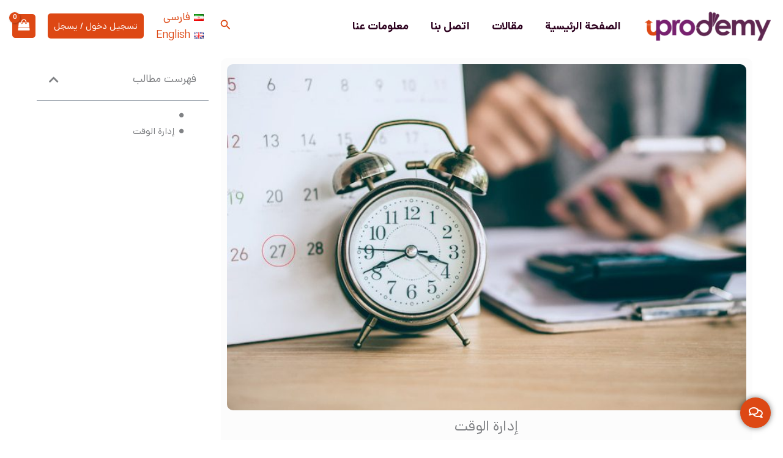

--- FILE ---
content_type: text/css
request_url: https://uprodemy.com/wp-content/uploads/elementor/css/post-1753.css?ver=1769017086
body_size: 340
content:
.elementor-bc-flex-widget .elementor-1753 .elementor-element.elementor-element-cc63d22.elementor-column .elementor-widget-wrap{align-items:flex-end;}.elementor-1753 .elementor-element.elementor-element-cc63d22.elementor-column.elementor-element[data-element_type="column"] > .elementor-widget-wrap.elementor-element-populated{align-content:flex-end;align-items:flex-end;}.elementor-1753 .elementor-element.elementor-element-2b08379{font-size:14px;}.elementor-1753 .elementor-element.elementor-element-4c29f23 .elementor-field-group{padding-right:calc( 10px/2 );padding-left:calc( 10px/2 );margin-bottom:10px;}.elementor-1753 .elementor-element.elementor-element-4c29f23 .elementor-form-fields-wrapper{margin-left:calc( -10px/2 );margin-right:calc( -10px/2 );margin-bottom:-10px;}.elementor-1753 .elementor-element.elementor-element-4c29f23 .elementor-field-group.recaptcha_v3-bottomleft, .elementor-1753 .elementor-element.elementor-element-4c29f23 .elementor-field-group.recaptcha_v3-bottomright{margin-bottom:0;}body.rtl .elementor-1753 .elementor-element.elementor-element-4c29f23 .elementor-labels-inline .elementor-field-group > label{padding-left:0px;}body:not(.rtl) .elementor-1753 .elementor-element.elementor-element-4c29f23 .elementor-labels-inline .elementor-field-group > label{padding-right:0px;}body .elementor-1753 .elementor-element.elementor-element-4c29f23 .elementor-labels-above .elementor-field-group > label{padding-bottom:0px;}.elementor-1753 .elementor-element.elementor-element-4c29f23 .elementor-field-type-html{padding-bottom:0px;}.elementor-1753 .elementor-element.elementor-element-4c29f23 .elementor-field-group .elementor-field:not(.elementor-select-wrapper){background-color:#ffffff;}.elementor-1753 .elementor-element.elementor-element-4c29f23 .elementor-field-group .elementor-select-wrapper select{background-color:#ffffff;}.elementor-1753 .elementor-element.elementor-element-4c29f23 .e-form__buttons__wrapper__button-next{color:#ffffff;}.elementor-1753 .elementor-element.elementor-element-4c29f23 .elementor-button[type="submit"]{color:#ffffff;}.elementor-1753 .elementor-element.elementor-element-4c29f23 .elementor-button[type="submit"] svg *{fill:#ffffff;}.elementor-1753 .elementor-element.elementor-element-4c29f23 .e-form__buttons__wrapper__button-previous{color:#ffffff;}.elementor-1753 .elementor-element.elementor-element-4c29f23 .e-form__buttons__wrapper__button-next:hover{color:#ffffff;}.elementor-1753 .elementor-element.elementor-element-4c29f23 .elementor-button[type="submit"]:hover{color:#ffffff;}.elementor-1753 .elementor-element.elementor-element-4c29f23 .elementor-button[type="submit"]:hover svg *{fill:#ffffff;}.elementor-1753 .elementor-element.elementor-element-4c29f23 .e-form__buttons__wrapper__button-previous:hover{color:#ffffff;}.elementor-1753 .elementor-element.elementor-element-4c29f23{--e-form-steps-indicators-spacing:20px;--e-form-steps-indicator-padding:30px;--e-form-steps-indicator-inactive-secondary-color:#ffffff;--e-form-steps-indicator-active-secondary-color:#ffffff;--e-form-steps-indicator-completed-secondary-color:#ffffff;--e-form-steps-divider-width:1px;--e-form-steps-divider-gap:10px;}#elementor-popup-modal-1753{background-color:rgba(0,0,0,.8);justify-content:center;align-items:center;pointer-events:all;}#elementor-popup-modal-1753 .dialog-message{width:640px;height:auto;padding:10px 10px 10px 10px;}#elementor-popup-modal-1753 .dialog-close-button{display:flex;}#elementor-popup-modal-1753 .dialog-widget-content{border-radius:10px 10px 10px 10px;box-shadow:2px 8px 23px 3px rgba(0,0,0,0.2);}@media(min-width:768px){.elementor-1753 .elementor-element.elementor-element-cc63d22{width:34.375%;}.elementor-1753 .elementor-element.elementor-element-1eec35a{width:65.625%;}}

--- FILE ---
content_type: text/css
request_url: https://uprodemy.com/wp-content/uploads/elementor/css/post-7268.css?ver=1769017173
body_size: 268
content:
.elementor-7268 .elementor-element.elementor-element-4fff497 .elementor-icon-box-wrapper{align-items:start;text-align:right;}.elementor-7268 .elementor-element.elementor-element-4fff497{--icon-box-icon-margin:10px;}.elementor-7268 .elementor-element.elementor-element-4fff497 .elementor-icon-box-title{margin-block-end:0px;}.elementor-7268 .elementor-element.elementor-element-4fff497.elementor-view-stacked .elementor-icon{background-color:var( --e-global-color-astglobalcolor0 );}.elementor-7268 .elementor-element.elementor-element-4fff497.elementor-view-framed .elementor-icon, .elementor-7268 .elementor-element.elementor-element-4fff497.elementor-view-default .elementor-icon{fill:var( --e-global-color-astglobalcolor0 );color:var( --e-global-color-astglobalcolor0 );border-color:var( --e-global-color-astglobalcolor0 );}.elementor-7268 .elementor-element.elementor-element-4fff497.elementor-view-stacked:has(:hover) .elementor-icon,
					 .elementor-7268 .elementor-element.elementor-element-4fff497.elementor-view-stacked:has(:focus) .elementor-icon{background-color:var( --e-global-color-astglobalcolor1 );}.elementor-7268 .elementor-element.elementor-element-4fff497.elementor-view-framed:has(:hover) .elementor-icon,
					 .elementor-7268 .elementor-element.elementor-element-4fff497.elementor-view-default:has(:hover) .elementor-icon,
					 .elementor-7268 .elementor-element.elementor-element-4fff497.elementor-view-framed:has(:focus) .elementor-icon,
					 .elementor-7268 .elementor-element.elementor-element-4fff497.elementor-view-default:has(:focus) .elementor-icon{fill:var( --e-global-color-astglobalcolor1 );color:var( --e-global-color-astglobalcolor1 );border-color:var( --e-global-color-astglobalcolor1 );}.elementor-7268 .elementor-element.elementor-element-4fff497 .elementor-icon{font-size:15px;border-width:2px 2px 2px 2px;}.elementor-7268 .elementor-element.elementor-element-4fff497 .elementor-icon-box-title, .elementor-7268 .elementor-element.elementor-element-4fff497 .elementor-icon-box-title a{font-size:17px;font-weight:500;}.elementor-7268 .elementor-element.elementor-element-f6c6d57 .elementor-icon-box-wrapper{align-items:start;text-align:right;}.elementor-7268 .elementor-element.elementor-element-f6c6d57{--icon-box-icon-margin:10px;}.elementor-7268 .elementor-element.elementor-element-f6c6d57 .elementor-icon-box-title{margin-block-end:0px;}.elementor-7268 .elementor-element.elementor-element-f6c6d57.elementor-view-stacked .elementor-icon{background-color:var( --e-global-color-astglobalcolor0 );}.elementor-7268 .elementor-element.elementor-element-f6c6d57.elementor-view-framed .elementor-icon, .elementor-7268 .elementor-element.elementor-element-f6c6d57.elementor-view-default .elementor-icon{fill:var( --e-global-color-astglobalcolor0 );color:var( --e-global-color-astglobalcolor0 );border-color:var( --e-global-color-astglobalcolor0 );}.elementor-7268 .elementor-element.elementor-element-f6c6d57.elementor-view-stacked:has(:hover) .elementor-icon,
					 .elementor-7268 .elementor-element.elementor-element-f6c6d57.elementor-view-stacked:has(:focus) .elementor-icon{background-color:var( --e-global-color-astglobalcolor1 );}.elementor-7268 .elementor-element.elementor-element-f6c6d57.elementor-view-framed:has(:hover) .elementor-icon,
					 .elementor-7268 .elementor-element.elementor-element-f6c6d57.elementor-view-default:has(:hover) .elementor-icon,
					 .elementor-7268 .elementor-element.elementor-element-f6c6d57.elementor-view-framed:has(:focus) .elementor-icon,
					 .elementor-7268 .elementor-element.elementor-element-f6c6d57.elementor-view-default:has(:focus) .elementor-icon{fill:var( --e-global-color-astglobalcolor1 );color:var( --e-global-color-astglobalcolor1 );border-color:var( --e-global-color-astglobalcolor1 );}.elementor-7268 .elementor-element.elementor-element-f6c6d57 .elementor-icon{font-size:15px;border-width:2px 2px 2px 2px;}.elementor-7268 .elementor-element.elementor-element-f6c6d57 .elementor-icon-box-title, .elementor-7268 .elementor-element.elementor-element-f6c6d57 .elementor-icon-box-title a{font-size:17px;font-weight:500;}.elementor-7268 .elementor-element.elementor-element-ec9f951 .elementor-icon-box-wrapper{align-items:start;text-align:right;}.elementor-7268 .elementor-element.elementor-element-ec9f951{--icon-box-icon-margin:10px;}.elementor-7268 .elementor-element.elementor-element-ec9f951 .elementor-icon-box-title{margin-block-end:0px;}.elementor-7268 .elementor-element.elementor-element-ec9f951.elementor-view-stacked .elementor-icon{background-color:var( --e-global-color-astglobalcolor0 );}.elementor-7268 .elementor-element.elementor-element-ec9f951.elementor-view-framed .elementor-icon, .elementor-7268 .elementor-element.elementor-element-ec9f951.elementor-view-default .elementor-icon{fill:var( --e-global-color-astglobalcolor0 );color:var( --e-global-color-astglobalcolor0 );border-color:var( --e-global-color-astglobalcolor0 );}.elementor-7268 .elementor-element.elementor-element-ec9f951.elementor-view-stacked:has(:hover) .elementor-icon,
					 .elementor-7268 .elementor-element.elementor-element-ec9f951.elementor-view-stacked:has(:focus) .elementor-icon{background-color:var( --e-global-color-astglobalcolor1 );}.elementor-7268 .elementor-element.elementor-element-ec9f951.elementor-view-framed:has(:hover) .elementor-icon,
					 .elementor-7268 .elementor-element.elementor-element-ec9f951.elementor-view-default:has(:hover) .elementor-icon,
					 .elementor-7268 .elementor-element.elementor-element-ec9f951.elementor-view-framed:has(:focus) .elementor-icon,
					 .elementor-7268 .elementor-element.elementor-element-ec9f951.elementor-view-default:has(:focus) .elementor-icon{fill:var( --e-global-color-astglobalcolor1 );color:var( --e-global-color-astglobalcolor1 );border-color:var( --e-global-color-astglobalcolor1 );}.elementor-7268 .elementor-element.elementor-element-ec9f951 .elementor-icon{font-size:15px;border-width:2px 2px 2px 2px;}.elementor-7268 .elementor-element.elementor-element-ec9f951 .elementor-icon-box-title, .elementor-7268 .elementor-element.elementor-element-ec9f951 .elementor-icon-box-title a{font-size:17px;font-weight:500;}.elementor-7268 .elementor-element.elementor-element-f7950eb .elementor-icon-box-wrapper{align-items:start;text-align:right;}.elementor-7268 .elementor-element.elementor-element-f7950eb{--icon-box-icon-margin:10px;}.elementor-7268 .elementor-element.elementor-element-f7950eb .elementor-icon-box-title{margin-block-end:0px;}.elementor-7268 .elementor-element.elementor-element-f7950eb.elementor-view-stacked .elementor-icon{background-color:var( --e-global-color-astglobalcolor0 );}.elementor-7268 .elementor-element.elementor-element-f7950eb.elementor-view-framed .elementor-icon, .elementor-7268 .elementor-element.elementor-element-f7950eb.elementor-view-default .elementor-icon{fill:var( --e-global-color-astglobalcolor0 );color:var( --e-global-color-astglobalcolor0 );border-color:var( --e-global-color-astglobalcolor0 );}.elementor-7268 .elementor-element.elementor-element-f7950eb.elementor-view-stacked:has(:hover) .elementor-icon,
					 .elementor-7268 .elementor-element.elementor-element-f7950eb.elementor-view-stacked:has(:focus) .elementor-icon{background-color:var( --e-global-color-astglobalcolor1 );}.elementor-7268 .elementor-element.elementor-element-f7950eb.elementor-view-framed:has(:hover) .elementor-icon,
					 .elementor-7268 .elementor-element.elementor-element-f7950eb.elementor-view-default:has(:hover) .elementor-icon,
					 .elementor-7268 .elementor-element.elementor-element-f7950eb.elementor-view-framed:has(:focus) .elementor-icon,
					 .elementor-7268 .elementor-element.elementor-element-f7950eb.elementor-view-default:has(:focus) .elementor-icon{fill:var( --e-global-color-astglobalcolor1 );color:var( --e-global-color-astglobalcolor1 );border-color:var( --e-global-color-astglobalcolor1 );}.elementor-7268 .elementor-element.elementor-element-f7950eb .elementor-icon{font-size:15px;border-width:2px 2px 2px 2px;}.elementor-7268 .elementor-element.elementor-element-f7950eb .elementor-icon-box-title, .elementor-7268 .elementor-element.elementor-element-f7950eb .elementor-icon-box-title a{font-size:17px;font-weight:500;}.elementor-7268 .elementor-element.elementor-element-3ed053d .elementor-repeater-item-806f6b1.elementor-social-icon{background-color:#FF0845;}.elementor-7268 .elementor-element.elementor-element-3ed053d{--grid-template-columns:repeat(0, auto);--icon-size:18px;--grid-column-gap:5px;--grid-row-gap:0px;}.elementor-7268 .elementor-element.elementor-element-3ed053d .elementor-widget-container{text-align:center;}.elementor-7268 .elementor-element.elementor-element-3ed053d .elementor-social-icon{--icon-padding:0.3em;}

--- FILE ---
content_type: application/javascript
request_url: https://uprodemy.com/wp-content/plugins/digits/assets/js/main.js?ver=8.6.3.9
body_size: 20112
content:
function persianToEnglish(value) {
    var newValue="";
    for (var i=0;i<value.length;i++)
    {
        var ch=value.charCodeAt(i);
        if (ch>=1776 && ch<=1785) // For Persian digits.
        {
            var newChar=ch-1728;
            newValue=newValue+String.fromCharCode(newChar);
        }
        else if(ch>=1632 && ch<=1641) // For Arabic & Unix digits.
        {
            var newChar=ch-1584;
            newValue=newValue+String.fromCharCode(newChar);
        }
        else
            newValue=newValue+String.fromCharCode(ch);
    }
    return newValue;
}
//custom mersa
    function custom_mersa_phone_prefix(countrycode, phone){
        var phone_prefix = dig_mdet.digits_mersa_billing_phone_prefix;
        switch(phone_prefix){
            case 'cc':
                phone = countrycode+phone;
                break;
            case 'ziro' :
                phone = '0'+parseInt(phone);
                break;
            case 'none' :
                phone = parseInt(phone);
                break;
        }
        return phone;
    }
jQuery(function () {

    var precode;
    var secure_wrap = '<div class="digits-form_tab_wrapper"><div class="digits-form_tab_container"></div></div>';


    var forgotPassChange = 0;
    var dig_reg_wp_elem = jQuery("#dig_reg_wp_elem");
    if (dig_reg_wp_elem.length) {
        dig_reg_wp_elem = dig_reg_wp_elem.closest('form');
        if (!dig_reg_wp_elem.hasClass("dokan-vendor-register")) {

            if (dig_reg_wp_elem.find(".dig_wc_reg_form_end").length === 0) {
                dig_reg_wp_elem.addClass('wp_reg');
                dig_reg_wp_elem.find("#user_login").attr('id', 'user_uname');
                jQuery(".digits_register").removeClass('wp_reg');
            } else {
                dig_reg_wp_elem.find(".dig_wp_bp_fields").remove();
            }
        }
    }

    var dig_login_wp_elem = jQuery("#dig_login_wp_elem");
    if (dig_login_wp_elem.length) {
        if (dig_mdet.login_mobile_accept > 0) {
            dig_login_wp_elem = dig_login_wp_elem.closest('form');

            if (dig_login_wp_elem.find(".loginuname").length === 0) {
                dig_login_wp_elem.addClass('wp_login');
                dig_login_wp_elem.find("input[type='text']").first().attr({'id': 'username', 'nan': 1});
            } else {
                dig_login_wp_elem.find(".dig_bb_wp_otp_field").remove();
            }
        }
    }

    var akCallback = -1;
    var useWhatsApp = 0;

    jQuery("#digit_emailaddress").closest("form").addClass("register");
    jQuery("#wc_code_dig").closest("form").addClass("login");
    jQuery("#digits_wc_code").closest("form").addClass("woocommerce-ResetPassword");

    if (dig_log_obj.dig_dsb == 1) return;

    var loader = jQuery(".dig_load_overlay");
    var tokenCon;

    function checkoutwc_comp() {
        var cfw_login_modal = jQuery('#cfw_login_modal_form');
        if (cfw_login_modal.length > 0) {
            var cfw_username = cfw_login_modal.find('#cfw_login_username_field');
            cfw_username.find('#cfw_login_username').attr({
                'placeholder': dig_mdet.emailormobile,
            }).addClass('digits_mobile_field');
            cfw_username.find('label').text(dig_mdet.emailormobile);

            cfw_login_modal.find('.loginViaContainer button,.digits-form_submit-btn').addClass('cfw-primary-btn');

            var otp_container = cfw_login_modal.find('#dig_wc_log_otp_container');
            if (otp_container.length > 0) {
                otp_container.addClass('col-lg-12 cfw-text-input cfw-input-wrap cfw-label-is-floated');
                otp_container.insertAfter(cfw_username);
            }

            if (dig_mdet.secure_forms) {
                cfw_login_modal.find('#cfw_login_password_field').remove();
                cfw_login_modal.find('#cfw-login-btn').remove();
                cfw_login_modal.find('.cfw-login-modal-navigation').insertAfter(jQuery(cfw_login_modal.find('.digits-form_submit-btn')));

                var last_cfw_submit_index = cfw_username.index() + 1
                cfw_login_modal.children().slice(3, last_cfw_submit_index).wrapAll(secure_wrap);

                cfw_username.find('#cfw_login_username').attr({
                    'id': 'username',
                });
            }


        }
    }

    function merge_billing_field() {
        function dig_wc_merge_field(field_name) {
            var bp_wc = jQuery("#" + field_name);
            if (bp_wc.length > 0) {

                var bp_wc_val = bp_wc.val();
                var countrycode = dig_mdet.uccode.replace('+', '');
                /*
            // به خاطر تکرار شدن کد کشور در شماره صورتحساب ووکامرس کد کشور را از شماره مشتری حذف می کنم
            //var phone_no = bp_wc_val.replace(dig_mdet.uccode+"0",'').replace(dig_mdet.uccode,'');
            
            //TODO: برای غیرفغال کردن کتابخانه تلفن کل شرط زیر را غیرفعال کن
                if (bp_wc.data('countryCode')) {
                    countrycode = bp_wc.data('countryCode');
                } else {
                    var phone_obj = libphonenumber.parsePhoneNumberFromString('+'+bp_wc_val.replace('+',''));
*/
                var phone_no = bp_wc_val;
                if (bp_wc.attr('countryCode')) {
                    countrycode = bp_wc.attr('countryCode');
                    countrycode = countrycode.replace('+', '');
                    if(bp_wc.attr('user_phone')) {
                        phone_no = bp_wc.attr('user_phone');
                    }
                } else {
                    var bp_wc_phone = bp_wc_val.replace('+', '');
                    var phone_obj;
                    if(!bp_wc_val.includes('+')) {
                        if (bp_wc.attr('billing_country_code')) {
                            var billingCountryCode = bp_wc.attr('billing_country_code');
                            phone_obj = libphonenumber.parsePhoneNumberFromString('+' + billingCountryCode + bp_wc_phone);
                        }
                    }
                    if (typeof phone_obj == "undefined") {
                        phone_obj = libphonenumber.parsePhoneNumberFromString('+' + bp_wc_phone);
                    }

                    if (typeof phone_obj != "undefined") {
                        countrycode = phone_obj.countryCallingCode;
                        phone_no = phone_obj.nationalNumber;
                    }
                }

                bp_wc.attr({
                    'only-mob': 1,
                    'f-mob': 1,
                    'countryCode': countrycode,
                    'value': phone_no,
                    'mob': 1,
                    "id": 'username',
                    'data-dig-main': field_name,
                }).addClass('mobile_field mobile_placeholder').parent().append('<input type="hidden" name="' + field_name + '" id="' + field_name + '" value="' + bp_wc_val + '" />');

                return true;
            }
            return false;
        }

        var wc_phone_billing_merge = dig_wc_merge_field('billing_phone');
        var wc_phone_shipping_merge = dig_wc_merge_field('shipping_phone');
        if (wc_phone_billing_merge) {
            checkoutwc_comp();
        }
    }

    merge_billing_field();


    function loginuser(response) {
        if (precode == response.code) {
            return false;
        }

        var rememberMe = 0;
        if (jQuery("#rememberme").length) {
            rememberMe = jQuery("#rememberme:checked").length > 0;
        }
        precode = response.code;
        jQuery.ajax({
            type: 'post',
            url: dig_mdet.ajax_url,
            data: {
                action: 'digits_login_user',
                code: response.code,
                csrf: response.state,
                rememberMe: rememberMe,
            },
            success: function (res) {
                if (isJSON(res)) {

                    if (!res.data.code) {
                        res = res;
                    } else {
                        if (res.data.error_msg) {
                            loader.hide();
                            if (res.data.error_type) {
                                showDigMessage(res.data.error_msg, res.data.error_type);
                            } else {
                                showDigErrorMessage(res.data.error_msg);
                            }
                            return;
                        }

                        if (res.redirect) {
                            showDigLoginSuccessMessage();
                            digits_redirect(res.redirect);
                            return;
                        }
                        res = res.code;
                    }
                } else {
                    res = res.trim();
                }

                loader.hide();
                if (res == "1") {

                    if (ihc_loginform == 10)
                        document.location.href = "/";
                    else {

                        showDigLoginSuccessMessage();
                        if (jQuery("#digits_redirect_page").length) {
                            digits_redirect(jQuery("#digits_redirect_page").val());
                        } else digits_redirect(dig_mdet.uri);
                    }

                } else if (res == -1) {
                    showDigNoticeMessage(dig_mdet.pleasesignupbeforelogginin);
                } else if (res == -9) {
                    showDigErrorMessage(dig_mdet.invalidapicredentials);
                } else {
                    showDigErrorMessage(dig_mdet.invalidlogindetails);
                }

            }
        });

        return false;
    }

    function forgotihcCallback(response) {
        showDigitsLoader(true);
        if (response.status === "PARTIALLY_AUTHENTICATED") {

            jQuery("#digits_impu_code").val(response.code);
            jQuery("#digits_impu_csrf").val(response.csrf);

            jQuery("#digits_password_ihc_cont").show().find("input").attr("required", "required");
            jQuery("#digits_cpassword_ihc_cont").show().find("input").attr("required", "required");
            forgotpassihc = 2;


        }
    }

// login callback
    function loginCallback(response) {
        if (response.status === "PARTIALLY_AUTHENTICATED") {

            showDigitsLoader(false);
            loginuser(response);
        } else if (response.status === "NOT_AUTHENTICATED") {
            showDigitsLoader(true);
        } else if (response.status === "BAD_PARAMS") {
            showDigitsLoader(true);
        }

    }

// phone form submission handler
    function smsLogin() {

    }

    function phonenumber(data) {
        var phoneno = /^\+?([0-9]{2})\)?[-. ]?([0-9]{4})[-. ]?([0-9]{4})$/;
        return !!(data.match(phoneno));
    }

    var reg_email = jQuery("#reg_email");
    var mailsecond = jQuery(".dig_wc_mailsecond");
    var mailSecondLabel = jQuery("#dig_secHolder");
    var secondmailormobile = jQuery("#secondmailormobile");

    var user_login = jQuery("#user_login");

    var otp_field;
    var show_message = true;
    var is_checkout = false;
    var ew = 30;


    jQuery('input[id="account_email"]').each(function (index) {
        jQuery(this).parent().find('label').find('span').remove();
    });


    var dig_sortorder = dig_mdet.dig_sortorder;
    var register = jQuery(".dig_wc_reg_form").closest(".register");
    if (dig_sortorder.length) {
        register.find("#reg_username").closest('.form-row').attr('id', 'dig_cs_username').addClass('dig-custom-field');
        register.find("#reg_password").closest('.form-row').attr('id', 'dig_cs_password').addClass('dig-custom-field');

        if (dig_mdet.mobile_accept > 0) {
            register.find("#reg_email").parent().attr({
                'id': 'dig_cs_mobilenumber',
                'class': 'dig-custom-field woocommerce-FormRow--wide form-row form-row-wide'
            });
        } else {
            register.find("#reg_email").parent().attr({
                'id': 'dig_cs_email',
                'class': 'dig-custom-field woocommerce-FormRow--wide form-row form-row-wide'
            });
        }

        var sortorder = dig_sortorder.split(',');
        var digits_register_inputs = register;


        digits_register_inputs.each(function () {
            jQuery(this).find('.dig-custom-field').sort(function (a, b) {
                var ap = jQuery.inArray(a.id, sortorder);
                var bp = jQuery.inArray(b.id, sortorder);
                return (ap < bp) ? -1 : (ap > bp) ? 1 : 0;
            }).prependTo(jQuery(this));
        });


    }


    var c = jQuery(".ihc-form-create-edit");


    if (c.length && dig_mdet.mobile_accept > 0) {
        /*iump reg*/
        var f = jQuery(".iump-register-form").find("#createuser");
        var i_ccode = dig_mdet.uccode;


        f.find("input[name='phone']").attr({
            "data-dig-main": 1,
            "reg": 2,
            "data-skip-label": 1,
            "id": "username",
            "mob": 1,
            "countryCode": i_ccode,
            "nan": 1,
            "f-mob": 1,
        }).data('type', 2);


        jQuery('<input type="hidden" id="dig_ihc_ea_code" name="code"/><input type="hidden" id="dig_ihc_ea_csrf" name="csrf"/><div id="dig_ihc_mobotp" class="iump-form-line-register iump-form-text" style="display:none;">' +
            '<input value="" id="digits_otp_ihc" name="digit_otp" placeholder="' + dig_mdet.OTP + '" type="tel" style="padding-left:10px !important;">')
            .insertBefore(f.find("input[type='submit']").closest('.iump-submit-form'));

    }


    var wcform = jQuery("#wc_dig_reg_form").closest("form");
    var wc_checkout = jQuery(".woocommerce-form-login");
    if (wcform.length) {
        wcform.find('input[type="password"]').closest(".woocommerce-FormRow").remove();
        wcform.find('input[name="login"]').remove();
        wcform.find(".woocommerce-LostPassword").remove();
        wcform.find('#rememberme').closest('label').remove();
        wcform.find("#username").attr('mob', 1);

        if (wc_checkout.length) {
            wc_checkout.find('input[type="password"]').closest('.woocommerce-form-row').remove();
            wc_checkout.find(".form-row-first").removeClass("form-row-first");
            wc_checkout.find(".lost_password").remove();
            wc_checkout.find('#rememberme').closest('label').remove();
            wc_checkout.find('[name="login"]').remove();
            wc_checkout.find("#username").attr('mob', 1);
        }
    }


    var uc = jQuery("#dig_wc_check_page");
    if (uc.length) {
        uc = uc.parent();
        var createAccounts = uc.find(".create-account");
        createAccount = createAccounts.last();
        if (createAccount.length) {
            createAccount.find("#username").attr({'f-mob': 1, 'reg': 1, 'data-dig-mob': 1});
            if (dig_mdet.mobile_accept == 2) {
                createAccount.find("#username").attr({'data-dig-mob': 1, 'data-type': 2});
            }
            var wc_check_dig_fields = jQuery(".wc_check_dig_custfields");
            wc_check_dig_fields.appendTo(createAccount);
            if (createAccounts.length === 1) {
                wc_check_dig_fields.addClass('create-account')
            }
        }
    }
    var dismissLoader = false;
    var dig_billing_password = jQuery("#billing_account_password");


//// Ultimate user
    var um_register = jQuery(".um-register");
    if (um_register.length) {
        um_register.find('.um-field-mobile_number').find('input').attr({
            'id': 'username',
            'nan': '1',
            'f-mob': 1
        }).data('type', 2);
    }
    var um_login = jQuery(".um-login");
    if (um_login.length) {
        if (um_login.find('.um-field-mobile_number').length) {
            um_login.find('.um-field-mobile_number').remove();
            var um_username_field = um_login.find('.um-field-username');
            um_username_field.find('label').attr('for', 'username').text(dig_mdet.emailormobile);
            um_username_field.find('input').attr({'id': 'username', 'nan': 1});
            um_login.find('.ump_digits_otp_container').show();
        }
    }

    var um_forgot = jQuery(".woocommerce-ResetPassword");
    if (um_forgot.length) {
        var um_forgot_uname_field = um_forgot.find('.um-field-username_b');
        if (um_forgot_uname_field.length) {
            um_forgot_uname_field.find('label').attr('for', 'username').text(dig_mdet.emailormobile);
            um_forgot_uname_field.find('input').attr({'id': 'username', 'nan': 1});
            um_forgot.addClass('digits_um_forgotpass');
        }
    }

    var um_forgot_pass = 0;
    jQuery('.digits_um_forgotpass #um-submit-btn').on('click', function () {
        update_time_button = jQuery(this);
        cuForm = jQuery(this).closest('form');
        var uname_field = cuForm.find('#username');
        var ccode_field = cuForm.find('.dig_wc_logincountrycode');
        var uname = uname_field.val();
        var ccode = ccode_field.val();
        if (isNumeric(uname)) {

            if (um_forgot_pass == 3) {
                var pass = jQuery("#dig_wc_password").val();
                var cpass = jQuery("#dig_wc_cpassword").val();
                if (pass != cpass) {
                    showDigErrorMessage(dig_mdet.Passwordsdonotmatch);
                    return false;
                }
                cuForm.attr({'action': '?login=true', 'method': 'post'});
                uname_field.attr('name', 'user');
                ccode_field.attr('name', 'dig_countrycodec');
                cuForm.find('#digit_ac_otp').attr('name', 'dig_otp');
                cuForm.unbind('submit').submit();
                return true;
            }


            if (um_forgot_pass == 2) {
                verifyOtp(ccode, uname, nounce.val(), cuForm.find('#digit_ac_otp').val(), 3);
                return false;
            }

            um_forgot_pass = 1;
            prv_forg_wc = jQuery(this).val();
            jQuery(".dig_otp_um_reg").appendTo(cuForm.find('.um-field-text'));
            verifyMobileNoLogin(ccode, uname, nounce.val(), 3);

            return false;
        }
    });


    var wc_login_form = jQuery(".woocommerce-form-login");
    if (wc_login_form.length) {
        if (dig_mdet.login_mobile_accept == 1 && dig_mdet.login_mail_accept == 0 && dig_mdet.login_uname_accept == 0) {
            wc_login_form.find('#username').data('type', 2);
        }
    }

    jQuery('input[id="username"],.digits_mobile_field,.digits_ext_phone_field').each(function (index) {
        var $this = jQuery(this);
        update_username_field($this);
    });

    jQuery("#wc-pos-actions").find("#add_customer_to_register").on('click', function () {
        setTimeout(function () {
            update_username_field(jQuery('#username_field').find('#username'));
        }, 100);
    });


    function update_username_field($this) {
        if (dig_mdet.login_mobile_accept == 0) {
            var fmob = $this.attr('f-mob');

            if (!fmob || fmob == 0) return;
        }
        if (dig_mdet.mobile_accept == 0) {
            var reg = $this.attr('reg');

            if (reg == 1) return;
        }
        var usernameid = $this;

        var dig_main = usernameid.attr('data-dig-main');
        var ccd;
        if (!dig_main) {
            if ($this.attr('data-dig-mob') == 1) {
                if ($this.attr('countryCode')) {
                    ccd = $this.attr('countryCode');
                } else {
                    ccd = dig_mdet.uccode;
                }

            } else if ($this.attr('mob') != 1) {

                var lb = dig_mdet.emailormobile;


                var reg = $this.attr('reg');

                if (!reg || reg == 0) {
                    reg = 0;
                    if (dig_mdet.login_mobile_accept > 0 && dig_mdet.login_mail_accept > 0) {
                        lb = dig_mdet.emailormobile;
                    } else if (dig_mdet.login_mobile_accept > 0) {
                        lb = dig_mdet.MobileNumber;
                    } else if (dig_mdet.login_mail_accept > 0) {
                        lb = dig_mdet.email;
                    }
                } else if (reg == 1) {
                    if (dig_mdet.mobile_accept > 0 && dig_mdet.mail_accept > 0) {
                        lb = dig_mdet.emailormobile;
                    } else if (dig_mdet.mobile_accept > 0) {
                        lb = dig_mdet.MobileNumber;
                    } else if (dig_mdet.mail_accept > 0) {
                        lb = dig_mdet.email;
                    }
                }
                if (reg != 2) {
                    usernameid.prev().html(lb + " <span class=required>*</span>");
                    if (usernameid.attr('placeholder')) usernameid.attr('placeholder', lb);
                }
                ccd = dig_mdet.uccode;

            } else {
                usernameid.prev().html(dig_mdet.MobileNumber + " <span class=required>*</span>");
                if (usernameid.attr('placeholder')) usernameid.attr('placeholder', dig_mdet.MobileNumber);
                if ($this.attr('countryCode')) {
                    ccd = $this.attr('countryCode');
                } else {
                    ccd = dig_mdet.uccode;
                }


            }
        }

        var dig_ext = "";
        var dig_mainattr = "";

        var dig_ccd_name = "digt_countrycode";

        var dig_skip_label = $this.attr('data-skip-label');

        if (dig_skip_label) {
            ccd = dig_mdet.uccode;
        } else if (dig_main) {
            var tc = $this.attr('countryCode');


            if (tc !== undefined) {
                if (tc == -1) {
                    ccd = "+";
                } else {
                    ccd = "+" + tc;
                }
            } else {
                ccd = dig_mdet.uccode;
            }
            dig_ext = "dig_update_hidden ";
            dig_mainattr = 'data-dig-main="' + usernameid.attr('data-dig-main') + '"';
            dig_ccd_name = usernameid.attr('data-dig-main') + "_digt_countrycode";
        }


        usernameid.wrap('<div class="digcon"></div>').before('<div class="dig_wc_countrycodecontainer dig_wc_logincountrycodecontainer">' +
            '<input type="text" autocomplete="tel-country-code" name="' + dig_ccd_name + '" class="' + dig_ext + 'input-text countrycode dig_wc_logincountrycode" ' +
            'value="' + ccd + '" maxlength="6" size="3" placeholder="' + ccd + '" ' + dig_mainattr + '/></div>');

        if (!usernameid.attr("nan")) usernameid.attr('name', "mobile/email");


        usernameid.on("keyup change focusin", function (e) {
            var data_type = jQuery(this).data('type');
            var dclcc = jQuery(this).parent().find('.dig_wc_countrycodecontainer');
            var dcllInput = dclcc.find('input');

            var dig_main = jQuery(this).attr('data-dig-main');
            if (dig_main) {
                var ccd_dig = jQuery(this).closest('.digcon').find(".dig_update_hidden");

                var con = filter_mobile(jQuery(this).val());
                var ccdval = ccd_dig.val();
                //ccdval = ccdval.replace("+", "");
                if (con.length > 0 && ccdval.length > 0) {
                    var field_value = ccdval + "" + con
                    if(dig_main === 'billing_phone'){
                        if(dig_mdet.add_countrycode_in_billing_phone == 0){
                            field_value = con
                        }
                    }
                    jQuery('#' + dig_main).val(field_value).trigger('change');

                }
                else jQuery('#' + dig_main).val("").trigger('change')

            }
            if (isNumeric(jQuery(this).val()) || jQuery(this).attr('only-mob') || data_type == 2) {
                dclcc.css({"display": "inline-block"});


                dcllInput.trigger('keyup');
                if (jQuery(this).attr('data-show-btn')) {
                    jQuery("." + jQuery(this).attr('data-show-btn')).show();
                }
            } else {
                dclcc.hide();


                if (jQuery(this).attr('removeStyle')) jQuery(this).removeAttr('style');
                else jQuery(this).css({"padding-left": ""});

                if (jQuery(this).attr('data-show-btn')) {
                    if (dig_mdet.mobile_accept != 2) jQuery("." + jQuery(this).attr('data-show-btn')).hide();
                }
            }
            digit_validateLogin(jQuery(this));

        });


        setTimeout(function () {
            usernameid.trigger('keyup');
        }, 10);
    }


    jQuery(".dig_update_hidden").on('keyup change focusin', function () {
        var toUp = jQuery(this).attr("data-dig-main");
        var mob = jQuery(this).closest('.digcon').find("#username").val();

        mob = filter_mobile(mob);
        var ccd = jQuery(this).val();
        // ccd = ccd.replace("+", "");
        /**/
        if (mob.length > 0 && ccd.length > 0) {
            var field_value = custom_mersa_phone_prefix(ccd, mob)
            if(toUp === 'billing_phone'){
                if(dig_mdet.add_countrycode_in_billing_phone == 0){
                    field_value = mob
                }
            }
            jQuery('#' + toUp).val(field_value);
        }
        else jQuery('#' + toUp).val("");

    });


    jQuery("#dokan-vendor-register").find("#reg_email").addClass('no-overwrite');
    jQuery(".woocommerce-EditAccountForm").find("#reg_email").addClass('no-overwrite');

    jQuery('input[id="reg_email"]').each(function (index) {
        var reg_email = jQuery(this);

        if (reg_email.hasClass('no-overwrite')) {
            return;
        }

        var reg_input = reg_email.parent();

        var labe;


        var req = " <span class=required>*</span>";
        if (dig_mdet.mail_accept == 1 && dig_mdet.mobile_accept == 1) {
            labe = dig_mdet.emailormobile;
        } else if (dig_mdet.mobile_accept > 0) {
            labe = dig_mdet.MobileNumber;
            reg_email.data('type', '2');
            reg_email.attr({'autocomplete': 'tel-national', 'name': 'tel_national'});
            if (dig_mdet.mobile_accept == 1) req = ' <span class=required>(' + dig_mdet.optional + ')</span>';
        } else if (dig_mdet.mail_accept == 1) {
            labe = dig_mdet.email;
        } else {
            return;
        }


        reg_input.children("label").html(labe + req);
        if (reg_email.attr('placeholder')) {
            reg_email.attr('placeholder', labe);
        }


        reg_email.wrap('<div class="digcon"></div>')
            .before('<div class="dig_wc_countrycodecontainer dig_wc_registercountrycodecontainer"><input type="text" name="digfcountrycode" class="input-text countrycode dig_wc_registercountrycode" value="' + dig_mdet.uccode + '" maxlength="6" size="3" placeholder="' + dig_mdet.uccode + '" autocomplete="tel-country-code"/></div>');


        reg_email.on("keyup change focusin", function (e) {
            var data_type = jQuery(this).data('type');

            if (data_type == 3) return;
            var dclcc = reg_input.find('.dig_wc_countrycodecontainer');
            var dcllInput = dclcc.find('input');
            if (isNumeric(reg_email.val()) || data_type == 2) {
                dclcc.css({"display": "inline-block"});
                dcllInput.trigger('keyup');
            } else {
                dclcc.hide();
                jQuery(this).css({"padding-left": "0.75em"});
            }
            updateMailSecondLabel(reg_email);
        });


        var parentForm = jQuery(this).closest('form');


        reg_email.attr({'type': 'text'});

        setTimeout(function () {
            reg_email.trigger('keyup');
        });

    });


    user_login.parent().children("label").html(dig_mdet.emailormobile + " <span class=required>*</span>");


    jQuery('input[id="secondmailormobile"]').each(function (index) {
        if (dig_mdet.mail_accept == 2 || dig_mdet.mobile_accept == 2) return;
        sRegMail = jQuery(this);
        sRegMail.addClass();
        sRegMail.wrap('<div class="digcon"></div>').before('<div class="dig_wc_countrycodecontainer dig_wc_registersecondcountrycodecontainer"><input type="text" name="digsfcountrycode2" class="input-text countrycode dig_wc_registersecondcountrycode" value="' + dig_mdet.uccode + '" maxlength="6" size="3" placeholder="' + dig_mdet.uccode + '" autocomplete="tel-country-code"/></div>');


        if (sRegMail.attr('placeholder')) sRegMail.attr('placeholder', dig_mdet.emailormobile);
        sRegMail.on("keyup change focusin", function () {

            var dclcc = jQuery(this).parent().find('.dig_wc_registersecondcountrycodecontainer');

            var dcllInput = dclcc.find('input');

            if (isNumeric(jQuery(this).val()) && !isNumeric(reg_email.val())) {
                dclcc.css({"display": "inline-block"});
                dcllInput.trigger('keyup');

            } else {
                dclcc.hide();
                jQuery(this).css({"padding-left": "0.75em"});
            }
        });
        setTimeout(function () {
            sRegMail.trigger('keyup');
        });
    });


    jQuery('.dig_wc_registersecondcountrycode').on("keyup change focusin", function (e) {
        var dwccr = jQuery(this);
        var code = dwccr.val();
        var size = code.length;
        var curRegMail = dwccr.parent().parent().find('input#secondmailormobile');
        size++;
        if (size < 2) size = 2;
        dwccr.attr('size', size);

        if (code.trim().length == 0) {
            dwccr.val("+");
        }
        curRegMail.css({"padding-left": mobilePaddingLeft(dwccr.outerWidth(false) + ew / 2 + "px")}, 'fast', function () {
        });

    });


    if (!user_login.attr('disabled')) {
        user_login.wrap('<div class="digcon"></div>').before('<div class="dig_wc_countrycodecontainer forgotcountrycodecontainer"><input type="text" name="dig_countrycodec" class="input-text countrycode forgotcountrycode" value="' + dig_mdet.uccode + '" maxlength="6" size="3" placeholder="' + dig_mdet.uccode + '"/></div>');


        setTimeout(function () {
            user_login.trigger('keyup');
        });
    }

    function digit_validateLogin(usernameid) {
        var form = usernameid.closest('form');
        if (isNumeric(usernameid.val())) {
            var dclcc = usernameid.parent().find('.dig_wc_countrycodecontainer').find('input');
            form.find("#loginuname").val(dclcc.val() + usernameid.val());
        } else {

            form.find("#loginuname").val(usernameid.val());
        }
    }


    jQuery('.dig_wc_registercountrycode').on("keyup change focusin", function (e) {
        var rccBox = jQuery(this);
        var code = jQuery(this).val();
        var size = code.length;
        var curRegMail = rccBox.parent().parent().find('input#reg_email');
        size++;
        if (size < 2) size = 2;
        rccBox.attr('size', size);

        if (code.trim().length == 0) {
            rccBox.val("+");
        }
        curRegMail.css({"padding-left": mobilePaddingLeft(rccBox.outerWidth(false) + ew / 2 + "px")}, 'fast', function () {
        });

        updateMailSecondLabel(curRegMail);
    });


    user_login.on("keyup change focusin", function (e) {

        if (isNumeric(jQuery(this).val())) {
            jQuery(".forgotcountrycodecontainer").css({"display": "inline-block"});
            jQuery(".forgotcountrycode").trigger('keyup');
        } else {
            jQuery(".forgotcountrycodecontainer").hide();
            jQuery(this).css({"padding-left": "0.75em"});
        }
    });

    jQuery('.forgotcountrycode').on("keyup change focusin", function (e) {
        var size = jQuery(this).val().length;
        size++;
        if (size < 2) size = 2;

        jQuery(this).attr('size', size);
        var code = jQuery(this).val();
        if (code.trim().length == 0) {
            jQuery(this).val("+");
        }

        user_login.css({"padding-left": mobilePaddingLeft(jQuery('.forgotcountrycode').outerWidth(true) + ew / 2 + "px")}, 'fast', function () {
        });
    });


    var isSecondMailVisible = false;
    var inftype = 0;

    function updateMailSecondLabel(reg_email) {

        var con = reg_email.val();

        var cPar = reg_email.closest('form');

        var digSecondCountryCode = cPar.find('.dig_wc_registersecondcountrycodecontainer');
        var regContainer = reg_email.parent();


        var secondmailormobile = cPar.find('.secondmailormobile');


        var mailSecondLabel = cPar.find("#dig_secHolder");

        if ((isNumeric(con) && inftype != 1) || dig_mdet.mail_accept == 2) {
            inftype = 1;
            mailSecondLabel.html(dig_mdet.email);

            digSecondCountryCode.hide();

            secondmailormobile.css({"padding-left": "0.75em"});


        } else if (!isNumeric(con) && inftype != 2 && dig_mdet.mobile_accept != 2) {
            inftype = 2;
            mailSecondLabel.html(dig_mdet.MobileNumber);


            digSecondCountryCode.css({"display": "inline-block"});

            secondmailormobile.css({"padding-left": mobilePaddingLeft(digSecondCountryCode.find(".dig_wc_registersecondcountrycode").outerWidth(false) + ew / 2 + "px")});
        }

        if (dig_mdet.mail_accept != 2 && dig_mdet.mobile_accept != 2) {

            if (con == "" || con.length == 0) {
                cPar.find(".dig_wc_mailsecond").stop().slideUp();
                isSecondMailVisible = false;
                return;
            }

            if (!isSecondMailVisible) {
                cPar.find(".dig_wc_mailsecond").stop().slideDown().show();
                isSecondMailVisible = true;
            } else return;
        }
    }


    jQuery(document).on("keyup", ".dig_wc_logincountrycode", function (e) {


        var rliBox = jQuery(this);
        var code = rliBox.val();
        var size = code.length;
        var container = rliBox.parent().parent();

        var curLogMail = container.find('#username');
        if (!curLogMail.length || !curLogMail) {
            curLogMail = container.find('.digits_mobile_field');
        }

        size++;
        if (size < 2) size = 2;
        rliBox.attr('size', size);
        if (code.trim().length == 0) {
            rliBox.val("+");
        }
        curLogMail.attr("style", "padding-left:" + mobilePaddingLeft((rliBox.outerWidth(false) + ew / 2) + "px !important;"));

        digit_validateLogin(curLogMail);
    });


    var max = 5;


    jQuery(".login .inline").each(function () {
        var form = jQuery(this).closest('form');
        form.find('.woocommerce-LostPassword').prepend(jQuery(this));

    });


    var registerstatus = 0;


    var regDone = 0;
    register.find("input").on('focusout', function () {
        if (regDone == 1) return;
        register.find("input[type='submit']").each(function () {
            jQuery(this).removeAttr("disabled").removeClass("disabled");
        });
        regDone = 0;
    });


    var forgotDone = 0;

    var forgotOutDone = 0;

    jQuery(".woocommerce-ResetPassword input").on('focusin', function () {
        if (forgotDone == 1) return;
        jQuery(".woocommerce-ResetPassword input[type='submit'],.woocommerce-ResetPassword button[type='submit']").each(function () {
            jQuery(this).removeAttr('disabled').removeClass("disabled");
        });
        forgotDone = 1;
    }).on('focusout', function () {
        if (forgotOutDone == 1) return;
        jQuery(".woocommerce-ResetPassword input[type='submit'],.woocommerce-ResetPassword button[type='submit']").each(function () {
            jQuery(this).removeAttr('disabled').removeClass("disabled");
        });
        forgotOutDone = 1;
    });

    var loginDone = 0;
    jQuery("form.login input").on('focusout', function () {
        if (loginDone == 1) {
            jQuery("form.login input[type='submit'],form.login button[type='submit']").each(function () {
                jQuery(this).removeAttr("disabled").removeClass("disabled");
            });
            loginDone = 0;
        }
    });


    var curRegForm;
    var passwcdo = 0;

    if (dig_mdet.pass_accept != 2 && dig_mdet.mobile_accept > 0) {
        register.find('input[id="reg_password"]').each(function () {
            jQuery(this).closest('.woocommerce-form-row').hide();
        });
    }


    register.find(".woocommerce-Button, button[name='register']").each(function () {
        if (jQuery(this).attr('name') == 'register') {
            if (!jQuery(this).hasClass("otp_reg_dig_wc")) {
                if (jQuery(".otp_reg_dig_wc").length)
                    jQuery(this).val(dig_mdet.RegisterWithPassword).text(dig_mdet.RegisterWithPassword).addClass("wc_reg_pass_btn");
            }
        }
    });


    register.off();
    jQuery("#reg_password").on('change', function () {
        jQuery(this).closest('form').find("[type='submit']").removeAttr('disabled');
    });
    register.find(".woocommerce-Button, button[name='register']").on('click', function (e) {

        if (registerstatus == 1) return true;
        curRegForm = jQuery(this).closest('form');

        var mail = jQuery.trim(curRegForm.find("#reg_email").val());
        var secmail = jQuery.trim(curRegForm.find("#secondmailormobile").val());

        if (jQuery(this).hasClass('otp_reg_dig_whatsapp')) {
            useWhatsApp = 1;
            lastmobileNo = -1;
            lastDtype = 2;
        }

        jQuery(".dig_otp_submit_button").removeClass('dig_otp_submit_button');
        jQuery(this).addClass('dig_otp_submit_button');

        if (jQuery(this).hasClass("otp_reg_dig_wc")) {
            if (!isNumeric(mail) && !isNumeric(secmail)) {
                showDigNoticeMessage(dig_mdet.Thisfeaturesonlyworkswithmobilenumber);
                return false;
            }

            curRegForm.find(".wc_reg_pass_btn").hide();
            curRegForm.find("#_wpnonce").parent().find("input[type='submit'],button[type='submit']").remove();
        } else if (passwcdo == 0) {

            if (!curRegForm.find("#reg_billing_otp").is(":visible")) {


                passwcdo = 1;
                var a = curRegForm.find('#reg_password').closest('.woocommerce-form-row');
                if (a.css('display') == 'none') {
                    curRegForm.find(".otp_reg_dig_wc").hide();
                    a.show();
                    return false;
                }
            }
        }
    });

    function digits_wc_recaptcha_error(res) {
        loader.hide();
    }

    function digits_wc_recaptcha_callback(token) {
        curRegForm.find('.invi-recaptcha').last().attr('data-solved', 1);
        curRegForm.submit();
    }

    register.on('submit', function (e) {

        hideDigMessage();

        if (registerstatus == 1) return true;

        curRegForm = jQuery(this);
        update_time_button = register.find(".woocommerce-Button");


        var mail = jQuery.trim(curRegForm.find("#reg_email").val());
        var secmail = jQuery.trim(curRegForm.find("#secondmailormobile").val());


        var passf = curRegForm.find("#reg_password");


        if (passf.length > 0) {
            var tpass = passf.val();
            if (dig_mdet.strong_pass == 1) {
                if (dig_mdet.pass_accept == 2 || tpass.length > 0) {
                    try {
                        var strength = wp.passwordStrength.meter(tpass, ['black', 'listed', 'word'], tpass);
                        if (strength != null && strength < 3) {
                            showDigNoticeMessage(dig_mdet.useStrongPasswordString);
                            return false;
                        }
                    } catch (e) {

                    }
                }
            }
        }


        var custom_validation = validateCustomFields(curRegForm);

        if (!custom_validation) {
            return false;
        }

        var recaptcha = curRegForm.find('.invi-recaptcha').last();
        if (recaptcha.length > 0 && !recaptcha.data('solved')) {
            var widget_id = grecaptcha.render(recaptcha.attr('id'),
                {
                    'callback': digits_wc_recaptcha_callback,
                    'error-callback': digits_wc_recaptcha_error,
                });
            grecaptcha.execute(widget_id);
            return false;
        }

        if (dig_mdet.mobile_accept == 0 && dig_mdet.mail_accept == 0) {
            return true;
        }

        if (passf.length > 0) {
            var pass = passf.val();
            if (!jQuery(this).hasClass("otp_reg_dig_wc") && passf.is(":visible")) {

                if (pass.length == 0) {
                    showDigErrorMessage(dig_mdet.invalidpassword);
                    return false;
                }
            }
            if (pass.length == 0 && validateEmail(mail) && validateEmail(secmail) && !isNumeric(mail) && !isNumeric(secmail)) {
                showDigNoticeMessage(dig_mdet.eitherentermoborusepass);
                return false;
            }
        }

        if (validateEmail(mail) && validateEmail(secmail) && secmail.length > 0) {
            showDigErrorMessage(dig_mdet.InvalidMobileNumber);
            return false;
        }
        if (isNumeric(mail) && isNumeric(secmail) && secmail.length > 0) {
            showDigErrorMessage(dig_mdet.InvalidEmail);
            return false;
        }


        var dig_reg_mail = curRegForm.find(".dig_reg_mail");
        if (validateEmail(mail)) {
            dig_reg_mail.val(mail);
        } else if (validateEmail(secmail)) {
            dig_reg_mail.val(secmail);
        }


        if (dig_mdet.mail_accept == 2 && (!validateEmail(dig_reg_mail.val()))) {
            showDigErrorMessage(dig_mdet.InvalidEmail);
            return false;
        }


        if (dig_mdet.mobile_accept == 2 && !isNumeric(mail) && !isNumeric(secmail)) {
            showDigErrorMessage(dig_mdet.InvalidMobileNumber);
            return false;
        }


        var otp = jQuery("#reg_billing_otp");

        if (regverify == 1) {
            if (isNumeric(mail)) {
                verifyOtp(curRegForm.find(".dig_wc_registercountrycode").val(), mail, nounce.val(), otp.val(), 2);
                return false;
            } else if (isNumeric(secmail)) {
                verifyOtp(curRegForm.find(".dig_wc_registersecondcountrycode").val(), secmail, nounce.val(), otp.val(), 2);
                return false;
            }
            return false;
        }

        if (curRegForm.find("#reg_username").length) {
            username_reg_field = curRegForm.find("#reg_username").val();
        }
        if (curRegForm.find(".dig-custom-field-type-captcha").length) {
            captcha_reg_field = curRegForm.find(".dig-custom-field-type-captcha").find("input[type='text']").val();
            captcha_ses_reg_field = curRegForm.find(".dig-custom-field-type-captcha").find(".dig_captcha_ses").val();
        }
        akCallback = 'registerWooCallBack';

        if (isNumeric(mail)) {
            email_reg_field = secmail;
            verifyMobileNoLogin(curRegForm.find(".dig_wc_registercountrycode").val(), mail, nounce.val(), 2);
            email_reg_field = mail;
            return false;
        } else if (isNumeric(secmail)) {
            verifyMobileNoLogin(curRegForm.find(".dig_wc_registersecondcountrycode").val(), secmail, nounce.val(), 2);
            return false;
        }


    });


    function registerWooCallBack(response) {
        showDigitsLoader(true);
        if (response.status === "PARTIALLY_AUTHENTICATED") {
            registerstatus = 1;

            var code = response.code;
            var csrf = response.state;
            curRegForm.find(".register_code").val(code);
            curRegForm.find(".register_csrf").val(csrf);
            curRegForm.find('[type="submit"]').click();

        }
    }


    function validateEmail(email) {
        if ((email.search('@') >= 0) && (email.search(/\./) >= 0))
            if (email.search('@') < email.split('@')[1].search(/\./) + email.search('@')) return true;
            else return false;
        else return false;
    }


    var lastcountrycode, lastmobileNo, lastDtype;

    var username_reg_field = '';
    var email_reg_field = '';
    var captcha_reg_field = '';
    var captcha_ses_reg_field = '';
    var isFirebase = 0;

    function verifyMobileNoLogin(countrycode, mobileNo, csrf, dtype) {

        otp_field = null;
        is_checkout = false;
        show_message = true;
        if (lastcountrycode == countrycode && lastmobileNo == mobileNo && lastDtype == dtype) {
            loader.hide();
            return;
        }
        dismissLoader = false;


        hideDigMessage();

        loader.show();

        if (lastDtype != dtype) {
            useWhatsApp = 0;
        }

        if (update_time_button && update_time_button.hasClass('dig_wc_mobileWhatsApp')) {
            useWhatsApp = 1;
        }


        lastcountrycode = countrycode;
        lastmobileNo = mobileNo;
        lastDtype = dtype;
        jQuery.ajax({
            type: 'post',
            url: dig_mdet.ajax_url,
            data: {
                action: 'digits_check_mob',
                countrycode: countrycode,
                mobileNo: mobileNo,
                csrf: dig_mdet.nonce,
                login: dtype,
                username: username_reg_field,
                email: email_reg_field,
                captcha: captcha_reg_field,
                captcha_ses: captcha_ses_reg_field,
                json: 1,
                whatsapp: useWhatsApp
            },
            success: function (res) {
                username_reg_field = '';
                email_reg_field = '';

                captcha_reg_field = '';
                captcha_ses_reg_field = '';

                lastDtype = 0;
                lastmobileNo = 0;

                loader.hide();

                var ak = -1;

                if (isJSON(res)) {
                    if (res.success === false) {
                        if (res.data.notice) {
                            showDigNoticeMessage(res.data.message);
                        } else {
                            showDigErrorMessage(res.data.message);
                        }
                        return;
                    }

                    ak = res.accountkit;
                    isFirebase = res.firebase;
                    res = res.code;
                } else {

                    res = res.trim();
                }


                if (res == -99) {
                    showDigErrorMessage(dig_mdet.invalidcountrycode);
                    return;
                }
                if (res == -11) {
                    if (dtype == 1) {
                        showDigNoticeMessage(dig_mdet.pleasesignupbeforelogginin);
                        return;
                    } else if (dtype == 3) {
                        showDigErrorMessage(dig_mdet.Mobilenumbernotfound);
                        return;
                    }
                } else if (res == 0) {
                    showDigErrorMessage(dig_mdet.error);
                    return;
                }
                if ((res == -1 && dtype == 2) || (res == -1 && dtype == 11)) {
                    showDigErrorMessage(dig_mdet.MobileNumberalreadyinuse);
                    return;
                }

                mobileNo = mobileNo.replace(/^0+/, '');
                countrycode = countrycode.replace(/^0+/, '');


                if (ak == 1) {
                    processAccountkitLogin(countrycode, mobileNo);
                } else if (isFirebase == 1) {
                    dismissLoader = true;
                    loader.show();

                    var phone = countrycode + mobileNo;

                    if (countrycode == '+242' || countrycode == '+225') {
                        phone = countrycode + '0' + mobileNo;
                    } else {
                        phone = countrycode + mobileNo;
                    }

                    var appVerifier = window.recaptchaVerifier;
                    firebase.auth().signInWithPhoneNumber(phone, appVerifier)
                        .then(function (confirmationResult) {

                            loader.hide();
                            window.confirmationResult = confirmationResult;

                            verifyMobNo_success(res, countrycode, mobileNo, csrf, dtype);
                        }).catch(function (error) {

                        if (error.message === 'TOO_LONG' || error.message === 'TOO_SHORT') {
                            showDigErrorMessage(dig_mdet.InvalidMobileNumber);
                        } else {
                            showDigErrorMessage(error.message);
                        }
                        loader.hide();
                    });
                } else {
                    verifyMobNo_success(res, countrycode, mobileNo, csrf, dtype);
                }
            }
        });
    }

    function processAccountkitLogin(countrycode, phoneNumber) {
        hideDigitsLoader();

    }


    loader.on('click', function () {
        if (dismissLoader) loader.hide();
    });


    function verifyMobNo_success(res, countrycode, mobileNo, csrf, dtype) {
        dismissLoader = false;

        if (billing_page == 1) {
            digits_show_checkout_otp_modal(countrycode, mobileNo, csrf, dtype);
        } else if (dtype == 1) {
            if (res == 1) {

                if (ihc_loginform == 1) {

                    ihc_loginform = 0;

                    updateTime(jQuery(".dig_impu_login_resend").attr({
                        "countrycode": countrycode,
                        "mob": mobileNo, "csrf": csrf, "dtype": dtype
                    }));


                    var otpin = jQuery("#impu-dig-otp");
                    otpin.show().find("input").attr("required", "required").trigger('focus');
                    verifyimpuotp = 1;

                } else if (subitumotp == 1) {

                    um_login.find(".digor").hide().remove();
                    um_login.find('.um-row').slideUp();
                    um_login.find('.um-col-alt').slideUp().remove();
                    um_login.find('.um-col-alt-b').hide().remove();
                    jQuery(".dig_otp_um_login").fadeIn().find("input").attr("required", "required").trigger('focus');


                    subitumotp = 2;

                    tokenCon = um_login.find('form');
                    updateTime(jQuery(".dig_um_login_resend").attr({
                        "countrycode": countrycode,
                        "mob": mobileNo, "csrf": csrf, "dtype": dtype
                    }));


                } else {


                    updateTime(jQuery(".dig_wc_login_resend").attr({
                        "countrycode": countrycode,
                        "mob": mobileNo, "csrf": csrf, "dtype": dtype
                    }));

                    hideloginpageitems();
                    logverify = 1;

                    cuForm.find('.dig_wc_mobileLogin').not('.dig_otp_submit_button').hide();

                    var otpin = cuForm.find("#dig_wc_log_otp_container");
                    otpin.slideDown().find("input").attr("required", "required").trigger('focus');
                    jQuery("#username").closest("p").hide();
                }

            }
        } else if (dtype == 2) {

            if (dig_bp_btn == 1) {

                updateTime(jQuery(".dig_wcbil_bill_resend").attr({
                    "countrycode": countrycode,
                    "mob": mobileNo, "csrf": csrf, "dtype": dtype
                }));

                var otpin = jQuery("#dig_bp_reg_otp");
                otpin.show().find("input").attr("required", "required").trigger('focus');
                verifybpotp = 1;
                dig_bp_btn = 0;

            } else if (subitumotp == 1) {


                var otpin = jQuery(".dig_otp_um_reg");
                tokenCon = um_register.closest('form');
                otpin.slideDown().find("input").attr("required", "required").trigger('focus');
                subitumotp = 2;


                updateTime(jQuery(".dig_um_regis_resend").attr({
                    "countrycode": countrycode,
                    "mob": mobileNo, "csrf": csrf, "dtype": dtype
                }));


            } else {

                updateTime(jQuery(".dig_wc_register_resend").attr({
                    "countrycode": countrycode,
                    "mob": mobileNo, "csrf": csrf, "dtype": dtype
                }));


                curRegForm.find(".form-row").find("input[type='password']").each(function () {
                    jQuery(this).closest(".form-row").slideUp();

                });
                curRegForm.find('.otp_reg_dig_wc').not('.dig_otp_submit_button').hide();

                var otpin = curRegForm.find("#reg_billing_otp_container");
                otpin.slideDown().find("input").attr("required", "required").trigger('focus');

                regverify = 1;
            }

        } else if (dtype == 3) {


            if (forgotpassihc == 1) {


                updateTime(jQuery(".dig_impu_forg_resend").attr({
                    "countrycode": countrycode,
                    "mob": mobileNo, "csrf": csrf, "dtype": dtype
                }));
                var otpin = jQuery("#impu-dig-otp");
                otpin.show().find("input").attr("required", "required").trigger('focus');
                forgotpassMobVerifiedihc = 1;
                forgotpassihc = 0;
            } else if (um_forgot_pass == 1) {
                updateTime(jQuery(".dig_um_regis_resend").attr({
                    "countrycode": countrycode,
                    "mob": mobileNo, "csrf": csrf, "dtype": dtype
                }));
                jQuery(".dig_otp_um_reg").show();
                um_forgot_pass = 2;
            } else {
                updateTime(jQuery(".dig_wc_forgot_resend").attr({
                    "countrycode": countrycode,
                    "mob": mobileNo, "csrf": csrf, "dtype": dtype
                }));


                forgverify = 1;
                user_login.attr('name', 'forgotmail');
                var otpin = jQuery("#digit_forgot_otp_container");
                otpin.show().find("input").attr("required", "required").trigger('focus');
            }
        } else if (dtype == 11) {
            if (wpuseredit == 1) {

                var otpin = curRegForm.find(".digits-edit-phone_otp-container");
                tokenCon = curRegForm;
                otpin.slideDown().find("input").attr("required", "required").trigger('focus');
                editverify = 1;

            } else if (bpuseredit == 1) {
                var otpin = jQuery("#bp_otp_dig_ea");
                otpin.slideDown().find("input").attr("required", "required").trigger('focus');
                jQuery("#dig_bp_ac_ea_resend").show();
                updateTime(jQuery(".dig_bp_ac_ea_resend").attr({
                    "countrycode": countrycode,
                    "mob": mobileNo, "csrf": csrf, "dtype": dtype
                }));
                bpeditverify = 1;
            } else if (ihcedform == 1) {
                var otpin = jQuery("#dig_ihc_mobotp");
                tokenCon = otpin.closest('form');
                otpin.slideDown().find("input").attr("required", "required").trigger('focus');
                ihcedform = 2;
            } else {

                updateTime(jQuery(".dig_wc_acc_edit_resend").attr({
                    "countrycode": countrycode,
                    "mob": mobileNo, "csrf": csrf, "dtype": dtype
                }));
                var otpin = jQuery("#digit_ac_otp_container");
                otpin.slideDown().find("input").attr("required", "required").trigger('focus');
                editverify = 1;
            }
        }

        digits_WaitForSms();

    }

    var regverify = 0;
    var logverify = 0;
    var forgverify = 0;
    var editverify = 0;


    function hideloginpageitems() {

        var wp_login = jQuery(".wp_login");
        if (cuForm.hasClass('wp_login')) {
            cuForm.find(".digor").remove();
            cuForm.find("input[type='password']").parent().remove();
            wp_login.children().each(function () {
                if (!jQuery(this).hasClass('dig_otp_block') && jQuery(this).find(".digcon").length === 0 &&
                    jQuery(this).find(".dig_bb_wp_otp_field").length === 0) {
                    jQuery(this).hide();
                }
            });
            cuForm.find(".bbp-submit-wrapper").hide();
            cuForm.append(cuForm.find(".dig_otp_block"));
            cuForm.find(".dig_otp_block").addClass('dig_otp_blk');
            cuForm.find(".bbp-remember-me").hide();
            return;
        }

        cuForm.find(".digor").remove();
        cuForm.find(".lost_password").hide();
        cuForm.find("input[type='submit'],button[type='submit']").hide();

        cuForm.find(".dig-custom-field-type-captcha").hide();


        if (wc_checkout.length) {
            wc_checkout.find('input[type="password"]').parent().hide();
            wc_checkout.find(".form-row-first").removeClass("form-row-first");
            wc_checkout.find('#rememberme').closest('label').hide();
            wc_checkout.find('[name="login"]').remove();
        }
        jQuery('#cfw_login_modal_form .cfw-login-modal-navigation').hide();


        cuForm.find(".form-row").find("input[type='password']").each(function (index) {
            var mrow = jQuery(this).closest(".form-row");
            if (index != 1 && mrow.attr('otp') != 1)
                mrow.remove();
            else if (index == 1) {
                mrow.find("label").text(dig_mdet.MobileNumber + " *");
            }

        });
    }


    dig_login_wp_elem.on('submit', function () {
        if (logverify == 1) {
            jQuery(".dig_wc_mobileLogin").first().trigger('click');
            return false;
        }

    });
    var cuForm;

    var nounce = jQuery(".dig_nounce");
    jQuery(document).on('click', '.dig_wc_mobileLogin', function () {

        update_time_button = jQuery(this);

        cuForm = jQuery(this).closest('form');
        var countryCode = cuForm.find(".countrycode").val();

        if (cuForm.find("#username").length > 0) {
            var phoneNumber = cuForm.find("#username").val();
        } else if (cuForm.find("#user_login").length > 0) {
            var phoneNumber = cuForm.find("#user_login").val();
        } else {
            var phoneNumber = cuForm.find(".digits_mobile_field").val();
        }
        jQuery(".dig_otp_submit_button").removeClass('dig_otp_submit_button');
        jQuery(this).addClass('dig_otp_submit_button');


        if (phoneNumber == "" || countryCode == "") {
            showDigErrorMessage(dig_mdet.InvalidMobileNumber);
            return false;
        }

        var otp = jQuery("#dig_wc_log_otp");

        if (dig_mdet.captcha_accept == 1) {


            captcha_reg_field = cuForm.find("input[name='digits_reg_logincaptcha']").val();
            if (captcha_reg_field != null) {
                captcha_ses_reg_field = cuForm.find(".dig-custom-field-type-captcha").find(".dig_captcha_ses").val();
                if (captcha_reg_field.length == 0) {
                    showDigErrorMessage("Please enter a valid captcha!");
                    return false;
                }
            }
        }


        if (!isNumeric(countryCode) || !isNumeric(phoneNumber)) {
            var pass = cuForm.find("input[type='password']").val();

            if (pass != null) {
                showDigErrorMessage(dig_mdet.InvalidMobileNumber);
            }
            return false;
        }

        if (logverify == 1) {
            verifyOtp(countryCode, phoneNumber, nounce.val(), cuForm.find("#dig_wc_log_otp").val(), 1);
            return false;
        }


        if (isNumeric(phoneNumber)) {
            akCallback = 'loginCallback';

            verifyMobileNoLogin(countryCode, phoneNumber, nounce.val(), 1);
        }

        return false;
    });


    var updateProfileStatus = 0;

    function updateProfileCallback(response) {
        showDigitsLoader(true);
        if (response.status === "PARTIALLY_AUTHENTICATED") {
            var code = response.code;
            var csrf = response.state;

            updateProfileStatus = 1;

            curRegForm.find("input[name='code']").val(code);
            curRegForm.find("input[name='csrf']").val(csrf);
            curRegForm.find("[type='submit']").click();
        } else if (response.status === "NOT_AUTHENTICATED") {
            // handle authentication failure
        } else if (response.status === "BAD_PARAMS") {
            //Need to update this
        }

    }

    function updateCheckoutDetails(response) {
        showDigitsLoader(true);
        if (response.status === "PARTIALLY_AUTHENTICATED") {
            var code = response.code;
            var csrf = response.state;


            jQuery(".dig_billing_otp_signup").hide();

            jQuery("#dig_wc_bill_code").val(code);
            jQuery("#dig_wc_bill_csrf").val(csrf);


        }
    }


    var prv_forg_wc = -1;
    jQuery("form.lost_reset_password input[type='submit'],form.lost_reset_password button[type='submit']").on('click', function () {
        update_time_button = jQuery(this);
        if (prv_forg_wc == -1) {
            if (jQuery(this).is(':input')) {
                prv_forg_wc = jQuery(this).val();
            } else {
                prv_forg_wc = jQuery(this).text();
            }
        }

        if (forgotPassChange == 1) {
            var pass = jQuery("#dig_wc_password").val();
            var cpass = jQuery("#dig_wc_cpassword").val();
            if (pass != cpass) {
                showDigErrorMessage(dig_mdet.Passwordsdonotmatch);
                return false;
            }
            return true;
        }
        var mom = user_login.val();
        var countryCode = jQuery("form.lost_reset_password .forgotcountrycode").val();
        var otp = jQuery("#digit_forgot_otp");

        if (forgverify == 1) {
            verifyOtp(countryCode, mom, nounce.val(), otp.val(), 3);
            return false;
        }

        if (isNumeric(mom)) {

            jQuery("form.lost_reset_password").attr('action', window.location.pathname + "?login=true");


            akCallback = 'forgotPasswordCallBack';
            verifyMobileNoLogin(countryCode, mom, nounce.val(), 3);

            return false;
        } else {
            jQuery("form.lost_reset_password").removeAttr('action');
        }
        return true;
    });

    function forgotPasswordCallBack(response) {
        showDigitsLoader(true);
        if (response.status === "PARTIALLY_AUTHENTICATED") {
            var code = response.code;
            var csrf = response.state;
            forgotPassChange = 1;
            user_login.parent().parent().hide();
            user_login.attr('name', 'forgotmail');
            jQuery("#digits_wc_code").val(code);
            jQuery("#digits_wc_csrf").val(csrf);
            jQuery("form.lost_reset_password .changePassword").show();
        } else if (response.status === "NOT_AUTHENTICATED") {
            // handle authentication failure
        } else if (response.status === "BAD_PARAMS") {
            //Need to update this
        }

    }


    var lastotpcountrycode, lastotpmobileNo, lastotpDtype;

    function verifyOtp(countryCode, phoneNumber, csrf, otp, dtype) {
        otp = convert_number.toNormal(otp);/**/
        dismissLoader = false;
        hideDigMessage();
        if (show_message) {
            loader.show();
        }

        if (isFirebase == 1) verify_firebase_otp(countryCode, phoneNumber, csrf, otp, dtype);
        else verify_cust_otp(countryCode, phoneNumber, csrf, otp, dtype, -1);


    }

    function verify_firebase_otp(countryCode, phoneNumber, csrf, otp, dtype) {
        phoneNumber = phoneNumber.replace(/^0+/, '');
        countryCode = countryCode.replace(/^0+/, '');

        if (otp == null || otp.length == 0) {
            loader.hide();
            showDigErrorMessage(dig_mdet.InvalidOTP);
            return;
        }
        window.confirmationResult.confirm(otp)
            .then(function (result) {

                firebase.auth().currentUser.getIdToken(true).then(function (idToken) {
                    window.verifyingCode = false;
                    window.confirmationResult = null;
                    jQuery("#dig_ftok_fbase").remove();
                    tokenCon.append("<input type='hidden' name='dig_ftoken' value='" + idToken + "' id='dig_ftok_fbase' />");
                    verify_cust_otp(countryCode, phoneNumber, csrf, otp, dtype, idToken);
                }).catch(function (error) {
                    loader.hide();
                    showDigErrorMessage(error);
                });


            }).catch(function (error) {
            loader.hide();
            if (show_message) {
                showDigErrorMessage(dig_mdet.InvalidOTP);
            }
            add_otp_class(0, otp_field);

        });
    }

    function verify_cust_otp(countryCode, phoneNumber, csrf, otp, dtype, idToken) {
        if (lastotpcountrycode == countryCode && lastotpmobileNo == phoneNumber && lastotpDtype == otp) {
            loader.hide();
            return;
        }
        lastotpcountrycode = countryCode;
        lastotpmobileNo = phoneNumber;
        lastotpDtype = otp;

        var rememberMe = 0;
        if (jQuery("#rememberme").length) {
            rememberMe = jQuery("#rememberme:checked").length > 0;
        }

        jQuery.ajax({
            type: 'post',
            url: dig_mdet.ajax_url,
            data: {
                action: 'digits_verifyotp_login',
                countrycode: countryCode,
                mobileNo: phoneNumber,
                otp: otp,
                dig_ftoken: idToken,
                csrf: csrf,
                dtype: dtype,
                rememberMe: rememberMe,
            },
            success: function (res) {

                if (isJSON(res)) {

                    if (!res.data) {
                        res = res;
                    } else {

                        if (res.data.error_msg) {
                            loader.hide();
                            if (show_message) {
                                if (res.data.error_type) {
                                    showDigMessage(res.data.error_msg, res.data.error_type);
                                } else {
                                    showDigErrorMessage(res.data.error_msg);
                                }
                            }
                            add_otp_class(0, otp_field);
                            return;
                        }

                        if (res.data.redirect) {
                            showDigLoginSuccessMessage();
                            digits_redirect(res.data.redirect);
                            return;
                        }
                        res = res.data.code;
                    }
                } else {
                    res = res.trim();
                }


                if (res != 11) loader.hide();

                if (res == 1011) {
                    showDigErrorMessage(dig_mdet.error);
                    return;
                }

                if (res == 1013) {
                    showDigErrorMessage(dig_mdet.error);
                    return;
                }

                if (res == -99) {
                    showDigErrorMessage(dig_mdet.invalidcountrycode);
                    return;
                }

                if (res == 0) {

                    if (show_message) {
                        showDigErrorMessage(dig_mdet.InvalidOTP);
                    }

                    add_otp_class(0, otp_field);
                    return;
                } else if (res == 11) {

                    if (ihcloginform.length || subitumotp > 0) {
                        document.location.href = "/";
                    } else {
                        showDigLoginSuccessMessage();
                        var redirect_to = jQuery('input[name="redirect_to"]');
                        if (redirect_to.length) {
                            digits_redirect(redirect_to.first().val());
                        } else if (jQuery("#digits_redirect_page").length) {
                            digits_redirect(jQuery("#digits_redirect_page").val());
                        } else digits_redirect(dig_mdet.uri);

                    }


                    return;
                } else if (res == -1 && dtype != 2 && dtype != 11 && dtype != 101) {
                    showDigErrorMessage(dig_mdet.ErrorPleasetryagainlater);
                    return;
                } else if ((res == 1 && dtype == 2) || (res == 1 && dtype == 11)) {
                    showDigErrorMessage(dig_mdet.MobileNumberalreadyinuse);
                    return;
                }
                if (is_checkout) {
                    curRegForm.find('#dig_man_resend_otp_btn').hide();
                    digits_checkout_otp_verify_success(countryCode, phoneNumber, csrf, otp, dtype, idToken);
                } else if (dtype == 2) {

                    if (verifybpotp == 1) {
                        verifybpotp = 0;
                        dig_bp_btn = 2;
                        jQuery("#buddypress .signup-form").find("input[name='signup_submit']").click();
                    } else if (subitumotp == 2) {
                        submitumform = 1;
                        jQuery(".um-register").find("form").submit();
                    } else {
                        registerstatus = 1;
                        curRegForm.submit();
                    }

                } else if (dtype == 3) {


                    if (forgotpassihc == 1) {

                        jQuery("#digits_password_ihc_cont").show().find("input").attr("required", "required");
                        jQuery("#digits_cpassword_ihc_cont").show().find("input").attr("required", "required");
                        forgotpassihc = 2;
                    } else if (um_forgot_pass == 2) {
                        um_forgot_pass = 3;
                        cuForm.find('.um-field-text').hide();
                        cuForm.find('#dig_man_resend_otp_btn').hide();
                        cuForm.find('.changePassword').show();
                        update_time_button.val(prv_forg_wc);
                        update_time_button.text(prv_forg_wc);

                    } else {
                        forgotPassChange = 1;
                        user_login.parent().parent().hide();
                        jQuery("#digit_forgot_otp_container").hide();
                        jQuery(".dig_wc_forgot_resend").hide();
                        user_login.attr('name', 'forgotmail');
                        jQuery("form.lost_reset_password .changePassword").show();
                        update_time_button.val(prv_forg_wc);
                        update_time_button.text(prv_forg_wc);

                    }

                } else if (dtype == 11) {

                    if (wpuseredit == 1) {
                        updateProfileStatus = 1;
                        curRegForm.find("[type='submit']").click();

                    } else if (bpuseredit == 1) {
                        jQuery("#buddypress").find("form").off("submit").submit();
                    } else if (ihcedform == 2) {
                        submiticform = 1;
                        jQuery(".ihc-form-create-edit").submit();
                    } else {
                        updateAccountStatus = 1;
                        jQuery("form.woocommerce-EditAccountForm").submit();
                    }

                }


            }
        });
    }

    var updateAccountStatus = 0;

    jQuery("form.woocommerce-EditAccountForm input[type='submit'],form.woocommerce-EditAccountForm button[type='submit']").on('click', function () {

        update_time_button = jQuery(this);

        if (updateAccountStatus == 1) return true;

        var curForm = jQuery(this).closest('form');
        var oldMobile = curForm.find('#dig_wc_cur_phone').val();
        var curMobile = curForm.find('.dig_wc_nw_phone').val();
        var countryCode = curForm.find(".dig_wc_logincountrycode").val();
        if (curMobile.length == 0) return true;

        if (oldMobile == curMobile) return true;

        if (isNumeric(curMobile)) {


            var otp = jQuery("#digit_ac_otp");

            if (editverify == 1) {

                verifyOtp(countryCode, curMobile, nounce.val(), otp.val(), 11);

                return false;
            }


            akCallback = 'updateAccountCallback';
            verifyMobileNoLogin(countryCode, curMobile, nounce.val(), 11);

        } else {
            showDigErrorMessage(dig_mdet.InvalidMobileNumber);
        }
        return false;

    });


    function updateAccountCallback(response) {
        showDigitsLoader(true);
        if (response.status === "PARTIALLY_AUTHENTICATED") {
            var code = response.code;
            var csrf = response.state;

            updateAccountStatus = 1;

            jQuery("form.woocommerce-EditAccountForm #dig_wc_prof_code").val(code);
            jQuery("form.woocommerce-EditAccountForm #dig_wc_prof_csrf").val(csrf);

            jQuery("form.woocommerce-EditAccountForm input[type='submit'],form.woocommerce-EditAccountForm button[type='submit']").click();
        } else if (response.status === "NOT_AUTHENTICATED") {
            // handle authentication failure
        } else if (response.status === "BAD_PARAMS") {
            //Need to update this
        }

    }


    var wpuseredit = 0;
    var edit_profile_form;

    jQuery(document).on('keyup', '.digits-edit-phone_field input', function () {
        var form = jQuery(this).closest('form');
        var phoneNumber = form.find(".mobile_number").val();
        var countryCode = form.find(".dig_wc_logincountrycode").val();

        var m = countryCode + phoneNumber;
        var curPhone = form.find(".dig_cur_phone").val();

        if (phoneNumber.length == 0 || curPhone == m) {
            form.find('.digits_update_mobile_submit').attr('disabled', 'disabled');
        } else {
            form.find('.digits_update_mobile_submit').removeAttr('disabled');
        }

    })

    jQuery("form#your-profile input[type='submit'],.digits_update_mobile_submit,form#your-profile button[type='submit']").on('click', function () {
        wpuseredit = 1;
        update_time_button = jQuery(this);
        curRegForm = jQuery(this).closest('form');
        var is_digits_update = curRegForm.find('.digits_update_mobile');
        if (updateProfileStatus == 1) return true;

        if (dig_mdet.verify_mobile == 1 || is_digits_update.length) {

            var phoneNumber = curRegForm.find(".mobile_number").val();
            var countryCode = curRegForm.find(".dig_wc_logincountrycode").val();

            var m = countryCode + phoneNumber;
            var curPhone = curRegForm.find(".dig_cur_phone").val();

            if (phoneNumber.length == 0 || curPhone == m) {
                if (is_digits_update.length) {
                    return false;
                }
                return true;
            }


            var otp = curRegForm.find(".digits_otp_field");

            if (isNumeric(phoneNumber)) {

                if (editverify == 1) {
                    verifyOtp(countryCode, phoneNumber, nounce.val(), otp.val(), 11);
                    return false;
                }
                akCallback = 'updateProfileCallback';
                verifyMobileNoLogin(countryCode, phoneNumber, nounce.val(), 11);

            } else {
                showDigErrorMessage(dig_mdet.InvalidMobileNumber);
            }

            return false;
        }
        if (is_digits_update.length) return false;
    });

    jQuery(document).on("click", "#dig_man_resend_otp_btn", function () {

        var dbbtn = jQuery(this);
        if (!jQuery(this).hasClass("dig_resendotp_disabled")) {
            loader.show();

            if (isFirebase == 1) {
                dismissLoader = true;
                loader.show();

                var countrycode = dbbtn.attr("countrycode");
                var phone;

                if (countrycode == '+242' || countrycode == '+225') {
                    phone = countrycode + '0' + dbbtn.attr("mob");
                } else {
                    phone = countrycode + dbbtn.attr("mob");
                }

                grecaptcha.reset(window.recaptchaWidgetId);

                var appVerifier = window.recaptchaVerifier;
                firebase.auth().signInWithPhoneNumber(phone, appVerifier)
                    .then(function (confirmationResult) {
                        isDigFbAdd = 1;
                        loader.hide();
                        window.confirmationResult = confirmationResult;
                        updateTime(dbbtn);
                    }).catch(function (error) {
                    if (error.message === 'TOO_LONG' || error.message === 'TOO_SHORT') {
                        showDigErrorMessage(dig_mdet.InvalidMobileNumber);
                    } else {
                        showDigErrorMessage(dig_mdet.Invaliddetails);
                    }
                    loader.hide();
                });


            } else {
                jQuery.ajax({
                    type: 'post',
                    url: dig_mdet.ajax_url,
                    data: {
                        action: 'digits_resendotp',
                        countrycode: dbbtn.attr("countrycode"),
                        mobileNo: dbbtn.attr("mob"),
                        csrf: dbbtn.attr("csrf"),
                        login: dbbtn.attr("dtype"),
                        whatsapp: useWhatsApp
                    },
                    success: function (res) {
                        res = res.trim();
                        loader.hide();
                        if (res == 0) {
                            showDigNoticeMessage(dig_mdet.Pleasetryagain);
                        } else if (res == -99) {
                            showDigErrorMessage(dig_mdet.invalidcountrycode);
                        } else {
                            updateTime(dbbtn);
                        }
                    }
                });
            }
        }
    });


    var resendTime = dig_mdet.resendOtpTime;
    var update_time_button;

    function updateTime(time) {

        tokenCon = time.closest('form');

        if (update_time_button) {
            if (update_time_button.is('input')) {
                update_time_button.attr('value', dig_mdet.SubmitOTP);
            } else {
                update_time_button.text(dig_mdet.SubmitOTP);
            }
        }


        time.attr("dis", 1).addClass("dig_resendotp_disabled").show().find("span").show();
        var time_spam = time.find("span");
        time_spam.text(convToMMSS(resendTime));
        var counter = 0;
        var interval = setInterval(function () {
            var rem = resendTime - counter;
            time_spam.text(convToMMSS(rem));
            counter++;

            if (counter >= resendTime) {
                clearInterval(interval);
                time.removeAttr("dis").removeClass("dig_resendotp_disabled").find("span").hide();
                counter = 0;
            }

        }, 1000, true);
    }

    function convToMMSS(timeInSeconds) {
        var sec_num = parseInt(timeInSeconds, 10);
        var hours = Math.floor(sec_num / 3600);
        var minutes = Math.floor((sec_num - (hours * 3600)) / 60);
        var seconds = sec_num - (hours * 3600) - (minutes * 60);

        if (minutes < 10) {
            minutes = "0" + minutes;
        }
        if (seconds < 10) {
            seconds = "0" + seconds;
        }
        return "(" + minutes + ':' + seconds + ")";
    }


    jQuery(document.body).on('payment_method_selected', function () {
        var place_order = jQuery('#place_order').text();
    })

    jQuery(document.body).on('updated_checkout', function (e) {
    })


    var verfiybilling = 0;
    var billing_page = 0;
    if ((jQuery('.woocommerce-checkout').length || jQuery("#checkout").length)) {
        var billing_otp_field = jQuery("#dig_billing_otp");
        billing_otp_field.closest("p").hide();

        var regForm;
        var undigbill = jQuery(".woocommerce-checkout");

        var createAccount = undigbill.find(".create-account").last();

        jQuery(document).on('change', '#createaccount', function () {
            createAccount.find('.digcon #username').trigger('keyup');
        });

        var digchbtn = "<input type='submit' class='dig_billing_otp_signup' onclick='verifyOTPbilling(1);return false;' value='" + dig_mdet.verifymobilenumber + "'/>";

        if (!(dig_billing_password.length && dig_mdet.pass_accept == 1)) {
            undigbill.attr('data-show-btn', 'dig_billing_otp_signup');
        }

        if (dig_mdet.mobile_accept == 2) {
            jQuery(".dig_billing_otp_signup").show();
        }

        /* createAccount.append("" +
             "<div class='dig_billing_wc_dv'>" +
             digchbtn +
             '</div><div  class="dig_resendotp dig_wcbil_bill_resend" id="dig_man_resend_otp_btn" dis="1">' + dig_mdet.resendOTP + ' <span>(00:<span>30</span>)</span></div>' +
             "<a id='dig_billing_validate_button' style='display:none;'></a><a id='dig_billing_signupwithpassword' style='display:none;'></a><br /> ");*/

        var tasc = 0;

        function digits_checkout_otp_verify_success(countryCode, phoneNumber, csrf, otp, dtype, idToken) {
            var form = jQuery('form.checkout');

            if (!form.find('#digits_checkout_otp').length) {
                form.append('<input type="hidden" name="digit_ac_otp" id="digits_checkout_otp" />');
            }
            form.find('#digits_checkout_otp').val(otp);

            var mobile_field = form.find('input[name="mobile/email"]');
            var billing_phone = form.find('input[name="billing_phone"]');

            if(!mobile_field.length){
                form.append('<input type="hidden" name="mobile/email" id="username" />');
                form.find('input[name="mobile/email"]').val(phoneNumber);
            }
            if(!billing_phone.length){
                var wc_billing_phone = jQuery('#billing_phone');
                if(wc_billing_phone.length) {
                    form.append('<input type="hidden" name="billing_phone" id="billing_phone" />');
                    form.find('input[name="billing_phone"]').val(wc_billing_phone.val());
                }
            }

            digits_process_checkout()
        }

        function digits_show_checkout_otp_modal(countrycode, mobileNo, csrf, dtype) {
            var nonce = jQuery('#place_order').data('digits_verify');
            loader.show()
            jQuery.ajax({
                type: 'post',
                url: dig_mdet.ajax_url,
                data: {
                    action: 'digits_wc_checkout_phone_verification_modal',
                    _ajax_nonce: nonce,
                },
                success: function (res) {
                    var data = res.data;
                    if (res.success) {
                        jQuery('.digits_wc_checkout_phone_verification_modal').remove();
                        var html = jQuery(data.html);
                        jQuery('body').append(html);
                        html.find('input').focus().attr('dtype', dtype);
                    } else {
                        showDigErrorMessage(data.message)
                    }
                    loader.hide();

                },
                error: function (res) {
                    loader.hide();
                }
            });

        }

        jQuery(document).on('click', '.digits-checkout_phone_verification .digits-form_button', function (e) {
            var $this = jQuery(this);
            var form = jQuery('form.checkout');
            otp_field = $this.closest('form').find('#digits_secure_billing_phone_otp');
            var otp = otp_field.val();
            var dtype = otp_field.attr('dtype');
            unbpchk = form.find(".woocommerce-billing-fields #username");
            if(!unbpchk.length){
                unbpchk = form.find("#username");
            }
            if(!unbpchk.length){
                unbpchk = jQuery('#billing_phone_field #username');
            }

            curRegForm = form;
            is_checkout = true;

            if (otp == null || otp.length == 0) {
                return false;
            }

            if (isFirebase == 1 && otp.length != 6) {
                return false;
            }
            tokenCon = form;
            var phone = unbpchk.val();
            var countrycode = unbpchk.parent().parent().parent().find(".dig_wc_logincountrycode").val();
            verifyOtp(countrycode, phone, nounce.val(), otp, dtype);

            return false;
        })

        function digits_process_checkout() {
            jQuery('.digits_wc_checkout_phone_verification_modal').fadeOut('fast');
            jQuery('form.checkout').trigger('submit');
        }


        jQuery(document).on('click', '.digits_wc_checkout_phone_verification_modal .digits_secure_modal-close', function (e) {
            var container = jQuery(this).closest('.digits_secure_modal_box');
            container.fadeOut();

            return false;
        })

        jQuery(document).on('digits_process_wc_checkout', function () {
            var form = jQuery('form.checkout');
            if(!form){
                form = jQuery('#place_order').closest('form');
            }

            var create_verify_inp = form.find('#digits_vcustomer_phone');

            var dtype = 2;
            var verify = false;

            if (!create_verify_inp.length) {
                if (dig_mdet.mob_verify_checkout == 1 && dig_mdet.mobile_accept > 0) {
                    verify = true;
                    dtype = 101;
                } else {
                    verify = false;
                }
            } else {
                var create_verify = create_verify_inp.val();
                var payment_verify = form.find('#digits_vbill_phone').val();
                var guest_verify = form.find('#digits_guest_vbill_phone').val();

                var createaccount = jQuery('input#createaccount');

                if (dig_mdet.mobile_accept > 0) {
                    if (create_verify !== 'all') {
                        if (create_verify === 'check') {
                            verify = createaccount.is(':checked');
                        }
                    } else {
                        verify = true;
                    }
                }

                var payment_method = form.find('input[name="payment_method"]:checked').val();

                if (wc_checkout_params.option_guest_checkout === 'yes') {
                    if (!verify && guest_verify !== 'none') {
                        if (!createaccount.length || !createaccount.is(':checked')) {
                            if (payment_method === 'cod' && guest_verify === 'cod') {
                                verify = true;
                                dtype = 101;
                            } else if (guest_verify === 'all_methods') {
                                verify = true;
                                dtype = 101;
                            }
                        }
                    }
                }

                if (!verify && payment_verify !== 'none') {
                    if (form.find('#digits_customer_checkout').length > 0 || (createaccount.length && createaccount.is(':checked'))) {
                        if (payment_method === 'cod' && payment_verify === 'cod') {
                            verify = true;
                            dtype = 101;
                        } else if (payment_verify === 'all_methods') {
                            verify = true;
                            dtype = 101;
                        }

                    }
                }
            }

            if (!verify || form.find('#digits_checkout_otp').length > 0) {
                digits_process_checkout();
                return true;
            }

            var $this = form.find('#place_order');
            billing_page = 1;
            unbpchk = form.find(".woocommerce-billing-fields #username");
            if(!unbpchk.length){
                unbpchk = form.find("#username");
            }

            if(!unbpchk.length){
                unbpchk = jQuery('#billing_phone_field #username');
            }



            var error = false;
            form.find('input').each(function () {
                var inp = jQuery(this);
                var val = inp.val();
                if (inp.is(":visible") && val.length == 0) {
                    var par = jQuery(this).closest('.form-row');
                    if (par.hasClass('validate-required')) {
                        error = true;
                        return true;
                    }
                }
            });


            var custom_validation = validateCustomFields(createAccount);

            if (!custom_validation || error) {
                showDigNoticeMessage(dig_mdet.fillAllDetails);
                return false;
            }


            var termsCheckBox = form.find('#terms');
            if (termsCheckBox.length > 0) {
                var termsCheckBoxChecked = termsCheckBox.prop('checked');
                if (!termsCheckBoxChecked) {
                    showDigErrorMessage(dig_mdet.accepttac);
                    return false;
                }
            }


            if (jQuery(".dig_opt_mult_con_tac").find('.dig_input_error').length) {
                showDigErrorMessage(dig_mdet.accepttac);
                return false;
            }

            if (dig_log_obj.mobile_accept == 0 && dig_log_obj.mail_accept == 0) {
                digits_process_checkout();
                return true;
            }

            var phone = unbpchk.val();
            var countrycode = unbpchk.parent().parent().parent().find(".dig_wc_logincountrycode").val();

            if (!isNumeric(phone) && dig_mdet.mobile_accept != 2) {
                showDigErrorMessage(dig_mdet.InvalidMobileNumber);
                return false;
            }
            if (isNumeric(phone)) {
                akCallback = 'updateCheckoutDetails';
                verifyMobileNoLogin(countrycode, phone, nounce.val(), dtype);

            } else {
                showDigErrorMessage(dig_mdet.InvalidMobileNumber);
                return false;
            }
        })

    }

    var unbpchk;
    var ihcloginform = jQuery("#ihc_login_form");

    var acur = window.location.href;
    acur = acur.substring(0, acur.indexOf('?'));


    if (ihcloginform.length && dig_mdet.login_mobile_accept > 0) {
        var usernameihc = ihcloginform.find("#iump_login_username");
        var passwordihc = ihcloginform.find("#iump_login_password");
        usernameihc.attr("placeholder", dig_mdet.UsernameMobileno);


        //ihcloginform.attr("action", acur + "?login=true");

        var ccd = dig_mdet.uccode;


        ihcloginform.find("input[type='hidden']").val(dig_mdet.nonce).attr("name", "dig_nounce");

        ihcloginform.append("<input type='hidden' value='true' name='isimpc' />");

        usernameihc.wrap('<div class="digcon"></div>').before('<div class="dig_ihc_countrycodecontainer dig_ihc_logincountrycodecontainer" style="display: none;">' +
            '<input type="text" name="countrycode" class="input-text countrycode dig_ihc_logincountrycode" ' +
            'value="' + ccd + '" maxlength="6" size="3" placeholder="' + ccd + '" style="position: absolute;top:0;"/></div>');

        usernameihc.on("keyup change focusin", function (e) {
            if (isNumeric(jQuery(this).val())) {
                jQuery(".dig_ihc_logincountrycodecontainer").css({"display": "inline-block"});
                jQuery(this).attr('style', "padding-left:" + mobilePaddingLeft((jQuery(".dig_ihc_logincountrycode").outerWidth(true) + 10) + "px !important"));
            } else {
                jQuery(".dig_ihc_logincountrycodecontainer").hide();
                jQuery(this).removeAttr('style');
            }
        });

        jQuery('<div class="impu-form-line-fr impu-dig-otp" id="impu-dig-otp" style="display: none;">' +
            '<input value="" id="digits_otp_ihc" name="digit_otp" placeholder="' + dig_mdet.OTP + '" type="tel" style="padding-left:10px !important;">')
            .insertBefore("#ihc_login_form .impu-form-submit");


        jQuery('.dig_ihc_logincountrycode').on("keyup change focusin", function (e) {
            var size = jQuery(this).val().length;
            size++;
            if (size < 2) size = 2;
            jQuery(this).attr('size', size);
            var code = jQuery(this).val();
            if (code.trim().length == 0) {
                jQuery(this).val("+");
            }
            usernameihc.attr('style', "padding-left:" + mobilePaddingLeft((jQuery(".dig_ihc_logincountrycode").outerWidth(true) + 10) + "px !important"));
        });


        jQuery('#ihc_login_form').off('submit');

        var remotp = 0;

        if (!dig_mdet.secure_forms) {
            jQuery(document).on("click", "#impu_log_submit", function () {
                update_time_button = jQuery(this);
                cuForm = jQuery(this).closest('form');

                if (verifyimpuotp == 1) {
                    verifyOtp(jQuery(".dig_ihc_logincountrycode").val(), usernameihc.val(), dig_mdet.nonce, jQuery("#digits_otp_ihc").val(), 1);
                    return false;
                }

                if (isNumeric(usernameihc.val())) {
                    ihc_loginform = 1;

                    akCallback = 'loginCallback';
                    verifyMobileNoLogin(jQuery(".dig_ihc_logincountrycode").val(), usernameihc.val(), dig_mdet.nonce, 1);


                    if (remotp == 0) {
                        remotp = 1;

                        ihcloginform.find("#digorimp").hide();
                        ihcloginform.find('.impu-form-submit').find("input:first").remove();

                        ihcloginform.find("div").each(function (index) {
                            if (index > 1) {
                                if (!jQuery(this).hasClass("impu-form-submit") && !jQuery(this).hasClass("dig_ihc_logincountrycodecontainer") && !jQuery(this).hasClass("impu-dig-otp"))
                                    jQuery(this).hide();
                            }
                        });
                    }
                }
                return false;
            });
            if (dig_mdet.login_otp_accept > 0) {
                ihcloginform.find(".impu-form-submit").append("<div id='digorimp'> " + dig_mdet.or + "<br /><br /></div>" +
                    "<input type='submit' id='impu_log_submit' value='" + dig_mdet.loginwithotp + "' />" +
                    "<div class='dig_resendotp dig_impu_login_resend' id='dig_man_resend_otp_btn' dis='1'>" + dig_mdet.resendOTP + " <span>(00:<span>30</span>)</span></div></div>");
            }
        }
    }
    var verifyimpuotp = 0;
    var ihc_loginform = 0;


    var ihcforgotpasswrap = jQuery(".ihc-pass-form-wrap");
    var ihforgaction = ihcforgotpasswrap.find("input[type='hidden']");
    var forgotpassMobVerifiedihc = 0;
    var forgotpassihc = 0;
    if (ihforgaction.val() == "reset_pass" && dig_mdet.forgot_pass > 0) {

        var ihcforgpassform = ihcforgotpasswrap.find("form");


        var ihcforgsub = ihcforgpassform.find("input[type='submit'],button[type='submit']");

        jQuery("<div class='dig_resendotp dig_impu_forg_resend' id='dig_man_resend_otp_btn' dis='1'>" + dig_mdet.resendOTP + " <span>(00:<span>30</span>)</span></div>")
            .insertAfter(ihcforgsub);

        ihcforgpassform.append("<input type='hidden' name='dig_nounce' value='" + dig_mdet.nonce + "' /><input type='hidden' name='ihc' value='true' />");

        var ihcForgotUsername = ihcforgotpasswrap.find("input[type='text']");


        ihcforgpassform.on('submit', function (e) {
            update_time_button = jQuery(this);
            if (forgotpassihc == 2) {
                var pass = jQuery("#digits_password_ihc").val();
                var cpass = jQuery("#digits_cpassword_ihc").val();
                if (pass != cpass) {
                    showDigErrorMessage(dig_mdet.Passwordsdonotmatch);
                    return false;
                }
                ihcforgpassform.off('submit').submit();
                return;
            }
            forgotpassihc = 1;
            if (isNumeric(ihcForgotUsername.val())) {


                ihcforgpassform.attr("action", acur + "?login=true");
                ihcForgotUsername.attr("name", "forgotmail");

                var countrycode = jQuery(".dig_ihc_forgotcountrycode").val();

                akCallback = 'forgotihcCallback';


                if (forgotpassMobVerifiedihc == 0) {
                    verifyMobileNoLogin(countrycode, ihcForgotUsername.val(), dig_mdet.nonce, 3);
                } else {
                    forgotpassihc = 1;
                    verifyOtp(countrycode, ihcForgotUsername.val(), dig_mdet.nonce, jQuery("#digits_otp_forg_ihc").val(), 3)

                }

                return false;
            }
            ihcForgotUsername.attr("name", "email_or_userlogin");
            ihcforgpassform.removeAttr("action");
            return true;

        });


        var ccd = dig_mdet.uccode;

        ihcForgotUsername.wrap('<div class="digcon"></div>').before('<div class="dig_ihc_forgot_countrycodecontainer dig_ihc_forgot_logincountrycodecontainer" style="display: none;">' +
            '<input type="text" name="countrycode" class="input-text countrycode dig_ihc_forgotcountrycode" ' +
            'value="' + ccd + '" maxlength="6" size="3" placeholder="' + ccd + '" style="position: absolute;top:0;"/></div>');
        ihcForgotUsername.attr("placeholder", dig_mdet.UsernameMobileno);

        jQuery(
            '<div class="impu-form-line-fr" id="digits_password_ihc_cont" style="display: none;"><input value="" id="digits_password_ihc" name="digits_password" placeholder="' + dig_mdet.Password + '" type="password" style="padding-left:10px !important;"></div>' +
            '<div class="impu-form-line-fr" id="digits_cpassword_ihc_cont" style="display: none;"><input value="" id="digits_cpassword_ihc" name="digits_cpassword" placeholder="' + dig_mdet.ConfirmPassword + '" type="password" style="padding-left:10px !important;"></div>')
            .insertAfter(ihcForgotUsername.closest(".impu-form-line-fr"));

        jQuery('<div class="impu-form-line-fr impu-dig-otp" id="impu-dig-otp" style="display: none;"><input value="" id="digits_otp_forg_ihc" name="dig_otp" placeholder="' + dig_mdet.OTP + '" type="tel" style="padding-left:10px !important;" autocomplete="one-time-code"></div>')
            .insertAfter(ihcForgotUsername.closest(".impu-form-line-fr"));

        jQuery('<input type="hidden" name="code" id="digits_impu_code"/><input type="hidden" name="csrf" id="digits_impu_csrf"/>')
            .insertAfter(ihcForgotUsername.closest(".impu-form-line-fr"));


        ihcForgotUsername.on("keyup change focusin", function (e) {
            if (isNumeric(jQuery(this).val())) {
                jQuery(".dig_ihc_forgot_countrycodecontainer").css({"display": "inline-block"});
                jQuery(this).attr('style', "padding-left:" + mobilePaddingLeft((jQuery(".dig_ihc_forgotcountrycode").outerWidth(true) + 10) + "px !important"));

            } else {
                jQuery(".dig_ihc_forgot_countrycodecontainer").hide();
                jQuery(this).removeAttr('style');

            }
        });

        jQuery('.dig_ihc_forgotcountrycode').on("keyup change focusin", function (e) {
            var size = jQuery(this).val().length;
            size++;
            if (size < 2) size = 2;
            jQuery(this).attr('size', size);
            var code = jQuery(this).val();
            if (code.trim().length == 0) {
                jQuery(this).val("+");
            }
            ihcForgotUsername.attr('style', "padding-left:" + mobilePaddingLeft((jQuery(".dig_ihc_forgotcountrycode").outerWidth(true) + 10) + "px !important"));
        });

    }


    function mobilePaddingLeft(value) {
        if (dig_mdet.dig_hide_ccode == 1) {
            return '0.75em';
        } else {
            return value;
        }
    }

    if (jQuery(".dig_bp_enb").length) {
        jQuery(".dig_bp_enb").each(function (index) {
            jQuery(this).remove();
        });
    }
    var dig_bp_btn = 0;
    var verfiyBPReg = 0;

    jQuery(document).on("click", "#signup_submit_pass_bp", function () {
        if (verfiyBPReg == 1) return true;
        verfiyBPReg = 1;
        var bpForm = jQuery("#buddypress").find("form");

        bpForm.find("#dig_reg_bp_pass").show().find("input").attr("required", "required");
        bpForm.find("#signup_submit_otp_bp").hide();
        return false;
    });

    jQuery("#buddypress").find('#signup-form,#signup_form').addClass('signup-form');
    jQuery("#buddypress .signup-form").on('submit', function () {
        update_time_button = jQuery(this).find('input[name="signup_submit"]');
        if (dig_bp_btn == 2) return true;
        dig_bp_btn = 1;

        var bpForm = jQuery(this);
        tokenCon = bpForm;
        var phone = bpForm.find("#username").val();
        var countrycode = bpForm.find(".dig_wc_logincountrycode").val();
        var otp = jQuery("#dig_bp_reg_otp");


        var pass = bpForm.find("#signup_password").val();


        if (dig_mdet.strong_pass == 1) {
            if (dig_mdet.pass_accept == 2 || pass.length > 0) {
                var strength = wp.passwordStrength.meter(pass, ['black', 'listed', 'word'], pass);
                if (strength != null && strength < 3) {
                    showDigNoticeMessage(dig_mdet.useStrongPasswordString);
                    return false;
                }
            }
        }


        if (verifybpotp == 1) {
            verifyOtp(countrycode, phone, nounce.val(), otp.find("input").val(), 2);
        } else if (phone.length == 0) {
            showDigNoticeMessage(dig_mdet.pleaseentermobormail);
        } else if (pass.length == 0 && !isNumeric(phone)) {
            showDigNoticeMessage(dig_mdet.eitherentermoborusepass);
        } else if (isNumeric(phone)) {


            if (bpForm.find("#signup_submit_otp_bp").is(':visible')) bpForm.find("#signup_submit_pass_bp").remove();


            akCallback = 'updateRegisterDetails';
            verifyMobileNoLogin(countrycode, phone, nounce.val(), 2);


        } else if (validateEmail(phone)) {
            return true;
        } else {
            showDigErrorMessage(dig_mdet.Invaliddetails);
        }
        return false;
    });

    var verifybpotp = 0;

    function updateRegisterDetails(response) {
        showDigitsLoader(true);
        if (response.status === "PARTIALLY_AUTHENTICATED") {
            var code = response.code;
            var csrf = response.state;

            jQuery("#dig_bp_reg_code").val(code);
            jQuery("#dig_bp_reg_csrf").val(csrf);
            dig_bp_btn = 2;
            jQuery("#buddypress").find("form").submit();
        }
    }


    var bpuseredit = 0;
    var bpeditverify = 0;

    jQuery("#buddypress").find("form#settings-form").on('submit', function () {
        update_time_button = jQuery(this).find('[type="submit"]');
        var form = jQuery(this);
        tokenCon = form;
        var uname = form.find("#username").val();
        var ccode = form.find(".dig_wc_logincountrycode").val();

        if (jQuery("#dig_superadmin").length) return true;

        if (isNumeric(uname)) {
            if (uname == form.find("#dig_bp_current_mob")) return true;
            if (bpeditverify == 1) {
                var otp = jQuery("#bp_otp_dig_ea");
                verifyOtp(ccode, uname, nounce.val(), otp.find("input").val(), 11);
            } else {
                bpuseredit = 1;
                akCallback = 'updateBPAccountDetails';

                verifyMobileNoLogin(ccode, uname, nounce.val(), 11);

            }
        } else return true;
        return false;
    });

    function updateBPAccountDetails(response) {
        showDigitsLoader(true);
        if (response.status === "PARTIALLY_AUTHENTICATED") {
            var code = response.code;
            var csrf = response.state;

            jQuery("#dig_bp_ea_code").val(code);
            jQuery("#dig_bp_ea_csrf").val(csrf);
            dig_bp_btn = 2;
            jQuery("#buddypress").find("form").off("submit").submit();
        }
    }


    if (dig_mdet.login_mobile_accept !== 0) {
        var bb_wp_lform = jQuery(".wp_login");
        if (dig_mdet.login_mail_accept == 0 && dig_mdet.login_uname_accept == 0) {
            bb_wp_lform.find('#username').data('type', 2);
        }
        if (!bb_wp_lform.length) {
            bb_wp_lform = jQuery(".wp-core-ui #loginform");
            bb_wp_lform.addClass('wp_login');
        }
        if (!dig_mdet.secure_forms) {
            if (bb_wp_lform.length && dig_mdet.login_otp_accept > 0) {
                bb_wp_lform.addClass('digits');
                bb_wp_lform.find("[type='submit']").parent().append("<div class='dig_otp_block'><div class='digor'> " + dig_mdet.or + "<br /><br /></div>" +
                    "<input type='submit' class='dig_wc_mobileLogin button button-primary button-large' id='wp_bb_log_submit' value='" + dig_mdet.loginwithotp + "' />" +
                    "<div class='dig_resendotp dig_wc_login_resend dig_bb_login_resend' id='dig_man_resend_otp_btn' dis='1'>" + dig_mdet.resendOTP + " <span>(00:<span>30</span>)</span></div></div></div>");
            }
        }
    }
    jQuery(".wp_reg").on('submit', function () {

        if (registerstatus == 1) return true;

        update_time_button = jQuery(this).find("[type='submit']");
        curRegForm = jQuery(this);
        tokenCon = curRegForm;
        var mobile = formatMobileNumber(curRegForm.find("#username").val());
        var ccode = curRegForm.find(".dig_wc_logincountrycode").val();


        var custom_validation = validateCustomFields(curRegForm);

        if (!custom_validation) {
            return false;
        }

        if (dig_mdet.mobile_accept == 0) {
            return true;
        }

        if (!isNumeric(mobile) || !isNumeric(ccode) || ccode.length == 0 || mobile.length == 0) {
            if (mobile.length == 0 && dig_mdet.mobile_accept == 1) {
                return true;
            }
            showDigErrorMessage(dig_mdet.InvalidMobileNumber);
            return false;
        }


        var otp = jQuery("#reg_billing_otp");

        if (regverify == 1) {
            verifyOtp(ccode, mobile, nounce.val(), otp.val(), 2);
            return false;
        }


        if (curRegForm.find("#user_uname").length) {
            username_reg_field = curRegForm.find("#user_uname").val();
        }
        if (curRegForm.find(".dig-custom-field-type-captcha").length) {
            captcha_reg_field = curRegForm.find(".dig-custom-field-type-captcha").find("input[type='text']").val();
            captcha_ses_reg_field = curRegForm.find(".dig-custom-field-type-captcha").find(".dig_captcha_ses").val();
        }
        email_reg_field = curRegForm.find("#user_email").val();


        akCallback = 'registerWooCallBack';
        verifyMobileNoLogin(ccode, mobile, nounce.val(), 2);

        return false;

    });


    function updateIHCAccountDetails(response) {
        showDigitsLoader(true);
        if (response.status === "PARTIALLY_AUTHENTICATED") {
            var code = response.code;
            var csrf = response.state;

            jQuery("#dig_ihc_ea_code").val(code);
            jQuery("#dig_ihc_ea_csrf").val(csrf);
            submiticform = 1;
            jQuery(".ihc-form-create-edit").submit();
        }
    }

    var submiticform = 0;
    var ihcedform = 0;
    if (c.length) {

        var e = jQuery("#dig_ihc_mobcon");

        if (jQuery(".iump-register-form").find("#edituser").length && dig_mdet.mobile_accept > 0) {
            jQuery(c).prepend(e);
            jQuery(e.find("#dig_ihc_mobotp")).insertBefore(c.find("input[type='submit'],button[type='submit']").closest('.iump-submit-form'));
        }

        jQuery(".ihc-form-create-edit input[type=submit]").on('click', function () {
            update_time_button = jQuery(this);
            var form = jQuery(".ihc-form-create-edit");

            if (submiticform == 1 || !form.find("#username").length) return true;
            var mob = form.find("#username").val();
            var ccode = form.find(".dig_wc_logincountrycode").val();

            if (mob == form.find("#dig_ihc_current_mob").val()) return true;

            if (isNumeric(mob)) {
                if (ihcedform == 2) {
                    var otp = form.find("#dig_ihc_mobotp");
                    verifyOtp(ccode, mob, nounce.val(), otp.find("input").val(), 11);

                } else {
                    akCallback = 'updateIHCAccountDetails';

                    ihcedform = 1;
                    verifyMobileNoLogin(ccode, mob, nounce.val(), 11);
                }

            } else if (mob.length > 0) {
                showDigErrorMessage(dig_mdet.InvalidMobileNumber);
            } else return true;
            return false;
        })
    }


    var submitumform = 0;
    var subitumotp = 0;

    um_register.find("form").on('submit', function () {

        update_time_button = jQuery(this).find('#um-submit-btn');
        if (submitumform == 1) return true;
        var form = jQuery(this);
        var uid = form.find("#username").val();
        var ccode = form.find(".dig_wc_logincountrycode").val();
        var c = form.find(".dig_otp_um_reg");
        if (!uid) return true;
        if (form.find("#um_sub").length > 0) {
            return true;
        }

        var custom_validation = validateCustomFields(form);
        if (!custom_validation) {
            return false;
        }


        if (!isNumeric(uid)) {
            showDigErrorMessage(dig_mdet.InvalidMobileNumber);
            return false;
        }
        loader.show();

        uid = formatMobileNumber(uid);

        akCallback = 'submitUMRegform';

        if (subitumotp == 2) {
            verifyOtp(ccode, uid, nounce.val(), c.find("input").val(), 2);
        } else {

            subitumotp = 1;
            verifyMobileNoLogin(ccode, uid, nounce.val(), 2);
        }


        jQuery(".um-register").find("input[type='submit'],button[type='submit']").removeAttr('disabled');
        return false;
    });


    jQuery(".dig_um_loginviaotp").on('click', function () {
        update_time_button = jQuery(this);
        var phoneNumber = um_login.find("#username").val();
        var csrf = jQuery(".dig_nounce").val();
        var countryCode = um_login.find(".dig_wc_logincountrycode").val();
        if (phoneNumber == "" || countryCode == "") {
            showDigErrorMessage(dig_mdet.InvalidMobileNumber);
            return false;
        }
        var otpin = jQuery(".dig_otp_um_login");


        if (!isNumeric(phoneNumber) || !isNumeric(phoneNumber)) {
            showDigErrorMessage(dig_mdet.InvalidMobileNumber);
            return false;
        }

        if (subitumotp == 2) {
            verifyOtp(countryCode, phoneNumber, csrf, otpin.find("input").val(), 1);
            return false;
        }
        if (isNumeric(phoneNumber)) {

            akCallback = 'loginCallback';

            subitumotp = 1;
            verifyMobileNoLogin(countryCode, phoneNumber, csrf, 1);

        } else if (phoneNumber.length > 0) {
            showDigNoticeMessage(dig_log_obj.Thisfeaturesonlyworkswithmobilenumber);
        } else {
            akCallback = 'loginCallback';

            verifyMobileNoLogin(countryCode, phoneNumber, csrf);


        }
        return false;

    });

    function submitUMRegform(response) {
        showDigitsLoader(true);
        if (response.status === "PARTIALLY_AUTHENTICATED") {
            var code = response.code;
            var csrf = response.state;

            jQuery("#digits_um_code").val(code);
            jQuery("#digits_um_csrf").val(csrf);
            submitumform = 1;
            jQuery(".um-register").find("form").submit();
        }
    }

    if (jQuery("#dig_reg_mail").length > 0) {
        if (jQuery("#reg_email").attr('placeholder') != '' && jQuery("#reg_email").attr('placeholder') != null) {
            var fn_pld = jQuery("#reg_billing_first_name");
            fn_pld.attr('placeholder', jQuery.trim(fn_pld.parent().find('label').text()));
            register.find('.dig-custom-field').each(function () {


                var lb = jQuery.trim(jQuery(this).find('label').text());
                if (lb) jQuery(this).find('input').attr('placeholder', lb);


            });
        }
    }


    function formatMobileNumber(number) {
        return number.replace(/^0+/, '');
    }


    function validateCustomFields(form) {
        var error = false;


        if (form.attr('wait')) {
            showDigNoticeMessage(form.attr('wait'));
            return false;
        }

        if (form.attr('error')) {
            showDigErrorMessage(form.attr('error'));
            return false;
        }


        form.find('input,textarea,select').each(function () {
            if ((jQuery(this).attr('required') && jQuery(this).is(":visible")) ||
                jQuery(this).attr('data-req')) {

                var $this = jQuery(this);
                var dtype = $this.attr('dtype');

                if (dtype && dtype == 'range') {
                    var range = $this.val().split('-');
                    if (!range[1]) {
                        error = true;
                        $this.val('');
                    }
                }
                if ($this.attr('date')) {

                    if (dtype == 'time') {
                        var validTime = $this.val().match(/^(0?[1-9]|1[012])(:[0-5]\d) [APap][mM]$/);
                        if (!validTime) {
                            error = true;
                            $this.val('');
                        }
                    } else if (dtype != 'range') {
                        var date = new Date($this.val());

                        if (!isDateValid(date)) {
                            error = true;
                            $this.val('');

                        }
                    } else {
                        var date1 = new Date(range[0]);
                        var date2 = new Date(range[1]);
                        if (!isDateValid(date1) || !isDateValid(date2)) {
                            error = true;
                            $this.val('');

                        }
                    }
                } else if ($this.is(':checkbox') || $this.is(':radio')) {

                    if (!$this.is(':checked') && !jQuery('input[name="' + $this.attr('name') + '"]:checked').val()) {
                        error = true;
                    }
                } else {
                    var value = $this.val();
                    if (value == null || value.length == 0 || (value == -1 && $this.is("select"))) {
                        error = true;
                        if ($this.is("select"))
                            $this.next().addClass('dig_input_error');

                        $this.trigger('focus');
                    }
                }

            }

        });


        if (error) {
            showDigNoticeMessage(dig_mdet.fillAllDetails);
            return false;
        }
        if (form.find(".dig_opt_mult_con_tac").find('.dig_input_error').length) {
            showDigErrorMessage(dig_mdet.accepttac);
            return false;
        }

        return true;
    }


    function hideDigitsLoader() {
        jQuery('body').addClass('dig_low_overlay');
        loader.show();
        hideDigMessage();

    }

    function showDigitsLoader(hideLoader) {
        jQuery('body').removeClass('dig_low_overlay');
        if (hideLoader) loader.hide();

    }

    function isDateValid(date) {
        return date.getTime() === date.getTime();
    }

    function isJSON(data) {
        if (typeof data != 'string')
            data = JSON.stringify(data);

        try {
            JSON.parse(data);
            return true;
        } catch (e) {
            return false;
        }
    }

    function add_otp_class(status, field) {
        if (field == null) return;
        var container = field.parent().parent();
        container.find('.otp_message').remove();
        var read_only = false;

        var otp_class;
        if (status == 10) {
            otp_class = 'checking_otp';
        } else if (status == 1) {
            read_only = true;
            otp_class = 'valid_otp';
            container.append('<div class="otp_message otp_valid_message">' + dig_mdet.codevalidproceedcheckout + '</div>');
        } else if (status == -1) {
            otp_class = '';
        } else {
            otp_class = 'invalid_otp';
        }

        field.attr('readonly', read_only);
        container.removeClass('valid_otp invalid_otp checking_otp').addClass(otp_class);


    }


    /*Remove Duplicate Fields*/
    var dokan_if_seller = jQuery(".woocommerce-form-register .show_if_seller");
    if (dokan_if_seller.length) {
        var wc_form = jQuery(".woocommerce-form-register");
        if (wc_form.find('#dig_cs_name').length) {
            wc_form.find("#first-name").closest('.form-row').remove();
        }
        if (wc_form.find('#dig_cs_lastname').length) {
            wc_form.find("#last-name").closest('.form-row').remove();
        }
        if (dig_mdet.mobile_accept > 0) {
            wc_form.find("#shop-phone").closest('.form-row').remove();
        }
    }


    //next social
    setTimeout(function () {
        var form = jQuery('.digits_login_form').find('#nsl-custom-login-form-2');
        if (form.length) {
            form.parent().append(form);
        }
    }, 500);


    if (dig_mdet.secure_forms) {
        var wc_login_form = jQuery('.woocommerce-form-login');
        if (wc_login_form.length) {
            wc_login_form.each(function (index) {
                var login_form = jQuery(this);
                login_form.find('input[type="password"]').closest('.form-row').remove();
                var wc_login_submit = login_form.find('[type="submit"]');
                var lost_password = login_form.find('.lost_password');
                var last_wc_submit = wc_login_submit.last().closest('.form-row');
                lost_password.appendTo(last_wc_submit);
                var last_wc_submit_index = last_wc_submit.index() + 1
                if (last_wc_submit_index == 0) {
                    last_wc_submit_index = 1;
                }
                login_form.children().slice(0, last_wc_submit_index).wrapAll(secure_wrap);

                wc_login_submit.remove();
            });
        }

        var wp_login_form = jQuery(".wp_login");
        if (wp_login_form.length) {
            wp_login_form.find('input[type="password"]').closest('.user-pass-wrap').remove();
            wp_login_form.wrapInner(secure_wrap);
            var wp_login_form_section = wp_login_form.find('.form_last_section');
            wp_login_form.find('[type="submit"]').remove();
            wp_login_form_section.appendTo(wp_login_form);
        }

        var ihc_secure_login_form = jQuery("#ihc_login_form");
        if (ihc_secure_login_form.length) {
            ihc_secure_login_form.addClass('digits_form_index_section');
            ihc_secure_login_form.find('input[type="password"]').closest('.impu-form-line-fr').remove();
            ihc_secure_login_form.find('input').first().nextUntil('.ihc-clear').next().andSelf().wrapAll(secure_wrap);
            var ihc_secure_login_form_submit = ihc_secure_login_form.find('.impu-form-submit');
            ihc_secure_login_form_submit.empty();
            ihc_secure_login_form_submit.append(jQuery('#digits_ihc_form_secure_login').html());
            var ihc_secure_login_uname_wrap = ihc_secure_login_form.find('.digcon');
            ihc_secure_login_uname_wrap.find('.countrycode').attr('name', 'digt_countrycode');
            ihc_secure_login_uname_wrap.find('#iump_login_username').attr('id', 'user_login');
            var ihc_captcha = ihc_secure_login_form.find('.digits_captcha_row').first();
            ihc_captcha.insertBefore(ihc_secure_login_form.find('.impu-remember-wrapper'));
        }

        jQuery(document).on('click', '.digits_secure_login-tp', function (e) {
            e.preventDefault();
            var $this = jQuery(this);
            var form = $this.closest('form');
            form.removeAttr('action');
            var username = form.find('#username');
            if (!username.length) {
                username = form.find('#user_login');
            }
            update_login_action_type(form, username);
            window.digitsSecureFormSubmit(form);
            return false;
        })

        function update_login_action_type(form, login_user_inp) {
            var login_type = 'email';
            var update_login_field = 'digits_email';
            var login_user = login_user_inp.val();
            if (is_mobile(login_user)) {
                login_type = 'phone';
                update_login_field = 'digits_phone';
            }
            form.addClass('digits-tp_style');
            form.find('[name="action_type"]').val(login_type);
            form.find('[name="' + update_login_field + '"]').val(login_user);
        }

        jQuery(window).trigger('digits_auto_login');
    }

});

function verifyOTPbilling(sen) {
    if (sen === 10) {
        jQuery(document).trigger('digits_process_wc_checkout');
        return;
    }
    var l;
    if (sen == 2) {
        l = document.getElementById('dig_billing_signupwithpassword');
    } else {
        l = document.getElementById('dig_billing_validate_button');
    }
    l.click();

}
jQuery(function() {
    jQuery(document).ready(function(){
        jQuery("#username,#dig-mobmail,.countrycode,#digits_reg_name,#digits_reg_username,#digits_reg_email,#reg_email,.dig-secondmailormobile,#forgotpass,#user_login,#secondmailormobile,.license_key,.mobile,.dig_wc_nw_phone,.mobile_field,input[type='tel']").on("keyup change",function(e){
            jQuery(this).val(convert_number.toNormal(jQuery(this).val()));
        });
    });
});